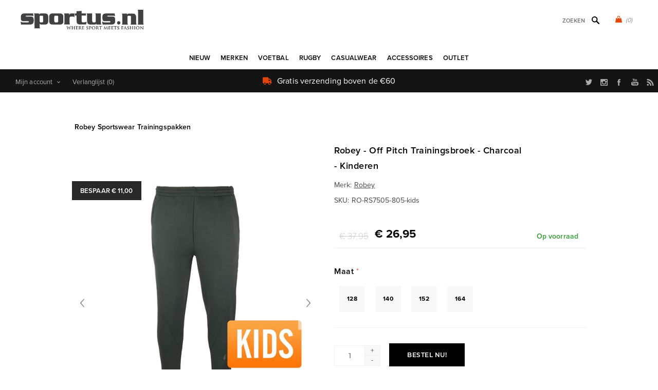

--- FILE ---
content_type: text/html; charset=utf-8
request_url: https://www.sportus.nl/robey-off-pitch-trainingsbroek-charcoal-kinderen
body_size: 29266
content:
<!DOCTYPE html>
<html lang="nl"  class="html-product-details-page">
<head>
    <title>Robey - Off Pitch Trainingsbroek - Charcoal - Kinderen | Sportus.nl</title>
    <meta http-equiv="Content-type" content="text/html;charset=UTF-8" />
    <meta name="description" content="" />
    <meta name="keywords" content="Sportus, COPA Football, Cruyff Classics, FCLOCO, Fred Perry, Robey, Meyba, NR Nicola Raccuglia, Cruyff, Sergio Tacchini, FC Kluif, Pouchain, TOFFS, Pony Football, retro fashion, sport fashion, voetbal fashion" />
    <meta name="generator" content="nopCommerce" />
    <meta name="viewport" content="width=device-width, initial-scale=1" />
    <link rel="stylesheet" href="https://use.typekit.net/kgn1lds.css" media="print" onload="this.media='all'">
    <link rel="stylesheet" href="https://cdnjs.cloudflare.com/ajax/libs/tiny-slider/2.9.4/tiny-slider.css" media="print" onload="this.media='all'">
    <link rel="stylesheet" href="https://cdnjs.cloudflare.com/ajax/libs/font-awesome/6.0.0-beta3/css/all.min.css" integrity="sha512-Fo3rlrZj/k7ujTnHg4CGR2D7kSs0v4LLanw2qksYuRlEzO+tcaEPQogQ0KaoGN26/zrn20ImR1DfuLWnOo7aBA==" crossorigin="anonymous" referrerpolicy="no-referrer" media="print" onload="this.media='all'">
    <meta property="og:type" content="product" />
<meta property="og:title" content="Robey - Off Pitch Trainingsbroek - Charcoal - Kinderen" />
<meta property="og:description" content="" />
<meta property="og:image" content="https://www.sportus.nl/images/thumbs/0021395_robey-off-pitch-pants-charcoal-kids_600.jpeg" />
<meta property="og:image:url" content="https://www.sportus.nl/images/thumbs/0021395_robey-off-pitch-pants-charcoal-kids_600.jpeg" />
<meta property="og:url" content="https://www.sportus.nl/robey-off-pitch-trainingsbroek-charcoal-kinderen" />
<meta property="og:site_name" content="Sportus.nl" />
<meta property="twitter:card" content="summary" />
<meta property="twitter:site" content="Sportus.nl" />
<meta property="twitter:title" content="Robey - Off Pitch Trainingsbroek - Charcoal - Kinderen" />
<meta property="twitter:description" content="" />
<meta property="twitter:image" content="https://www.sportus.nl/images/thumbs/0021395_robey-off-pitch-pants-charcoal-kids_600.jpeg" />
<meta property="twitter:url" content="https://www.sportus.nl/robey-off-pitch-trainingsbroek-charcoal-kinderen" />

    

    

<style>


    .product-details-page .product-specs-box {
        display: none;
    }
    .product-details-page .ui-tabs .product-specs-box {
        display: block;
    }
    .product-details-page .ui-tabs .product-specs-box .title {
        display: none;
    }
    

    .product-details-page .product-no-reviews,
    .product-details-page .product-review-links {
        display: none;
    }
    </style><script type="application/ld+json">
{
    "@context": "http://schema.org/",
    "@type": "Product",
    "aggregateRating": {
        "@type": "AggregateRating",
        "worstRating": "1",
        "bestRating": "5",
        "ratingValue": "5.0",
        "reviewCount": "1",
        "ratingCount": "1"
    },
    "name": "Robey - Off Pitch Trainingsbroek - Charcoal - Kinderen",
    "image": "https://www.sportus.nl/images/thumbs/0021395_robey-off-pitch-pants-charcoal-kids.jpeg",
    "description": "Sportieve Robey trainingsbroek van het model Off Pitch voor kinderen. Deze Off Pitch lange broek voor kids is een trainingsbroek welke perfect na het sporten gedragen kan worden. De Off Pitch pant is gemaakt van lichtgewicht materiaal met ergonomische naden en heeft een elastische taille met trekkoord, handige steekzakken en een zakje aan de achterzijde met ritssluiting. Aan de onderkant van de pijp is de broek afgewerkt met het Robey logo. Past goed bij de Robey Off Pitch trainingsjack.",
    "sku": "7857",
    "productID": "7857",
    "brand": {
        "@type": "Brand",
        "name": "Robey"
    },
    "mpn": "RS7505-805",
    "gtin13": ["8718589612409","8718589612409","8718589612416","8718589612423","8718589612430"],
    "offers": {
        "@type": "Offer",
        "price": "26.95",
        "priceValidUntil": "2027-01-21",
        "url": "https://www.sportus.nl/robey-off-pitch-trainingsbroek-charcoal-kinderen",
        "priceCurrency": "EUR",
        "itemCondition": "https://schema.org/NewCondition", 
        "availability": "http://schema.org/InStock",
    "seller": {
           "@type": "Organization",
           "name": "Sportus",
           "url": "https://www.sportus.nl/",
    "logo": "https://www.Sportus.nl/Themes/Uptown/Content/images/logo.png"
       }    },
    "review": [
         {
            "@type": "Review",
               "author": {
                 "@type": "Person",
                 "name": "Unknown Author"
                  },
            "datePublished": "2020-01-01",
            "reviewRating": {
               "@type": "Rating",
               "ratingValue": "5"
             }
         }
    ]
}
</script>
<script type="application/ld+json">
{
    "@context": "http://schema.org/",
    "@type": "BreadcrumbList",
    "itemListElement": [
     {
     "@type": "ListItem",
     "position":"1",
     "item": {
         "@id":"https://www.sportus.nl/robey-sportswear-trainingspakken",
         "name":"Robey Sportswear Trainingspakken"
       }
     }
    ]
}
</script>
<!-- Global site tag (gtag.js) - Google Analytics -->
                <script async src='https://www.googletagmanager.com/gtag/js?id=UA-3466898-1'></script>
                <script>
                  window.dataLayer = window.dataLayer || [];
                  function gtag(){dataLayer.push(arguments);}
                  gtag('js', new Date());

                  gtag('config', 'UA-3466898-1');
                  
                </script>

    



    <link href="/Themes/Uptown/Content/css/styles.css" rel="stylesheet" type="text/css" />
<link href="/Themes/Uptown/Content/css/tables.css" rel="stylesheet" type="text/css" />
<link href="/Themes/Uptown/Content/css/mobile.css" rel="stylesheet" type="text/css" />
<link href="/Themes/Uptown/Content/css/480.css" rel="stylesheet" type="text/css" />
<link href="/Themes/Uptown/Content/css/768.css" rel="stylesheet" type="text/css" />
<link href="/Themes/Uptown/Content/css/1024.css" rel="stylesheet" type="text/css" />
<link href="/Themes/Uptown/Content/css/1280.css" rel="stylesheet" type="text/css" />
<link href="/Plugins/SevenSpikes.Core/Styles/perfect-scrollbar.min.css" rel="stylesheet" type="text/css" />
<link href="/Plugins/SevenSpikes.Nop.Plugins.CloudZoom/Themes/Uptown/Content/cloud-zoom/CloudZoom.css" rel="stylesheet" type="text/css" />
<link href="/Plugins/SevenSpikes.Nop.Plugins.CloudZoom/Styles/Carousel/slick-slider-1.6.0.css" rel="stylesheet" type="text/css" />
<link href="/Plugins/SevenSpikes.Nop.Plugins.CloudZoom/Themes/Uptown/Content/carousel/carousel.css" rel="stylesheet" type="text/css" />
<link href="/lib_npm/magnific-popup/magnific-popup.css" rel="stylesheet" type="text/css" />
<link href="/Plugins/SevenSpikes.Nop.Plugins.NopQuickTabs/Themes/Uptown/Content/QuickTabs.css" rel="stylesheet" type="text/css" />
<link href="/Plugins/SevenSpikes.Nop.Plugins.JCarousel/Styles/slick.css" rel="stylesheet" type="text/css" />
<link href="/Plugins/SevenSpikes.Nop.Plugins.JCarousel/Themes/Uptown/Content/JCarousel.css" rel="stylesheet" type="text/css" />
<link href="/Plugins/SevenSpikes.Nop.Plugins.InstantSearch/Themes/Uptown/Content/InstantSearch.css" rel="stylesheet" type="text/css" />
<link href="/Plugins/SevenSpikes.Nop.Plugins.MegaMenu/Themes/Uptown/Content/MegaMenu.css" rel="stylesheet" type="text/css" />
<link href="/Plugins/SevenSpikes.Nop.Plugins.AjaxCart/Themes/Uptown/Content/ajaxCart.css" rel="stylesheet" type="text/css" />
<link href="/Plugins/SevenSpikes.Nop.Plugins.ProductRibbons/Styles/Ribbons.common.css" rel="stylesheet" type="text/css" />
<link href="/Plugins/SevenSpikes.Nop.Plugins.ProductRibbons/Themes/Uptown/Content/Ribbons.css" rel="stylesheet" type="text/css" />
<link href="/Themes/Uptown/Content/css/theme.custom-2.css?v=65" rel="stylesheet" type="text/css" />

    
    <link rel="canonical" href="https://www.sportus.nl/robey-off-pitch-trainingsbroek-charcoal-kinderen" />

    
    
    <link rel="shortcut icon" href="/icons/icons_2/favicon.ico">
    
    <!--Powered by nopCommerce - https://www.nopCommerce.com-->
    <!-- Meta Pixel Code -->
    <script>
    !function(f,b,e,v,n,t,s)
    {if(f.fbq)return;n=f.fbq=function(){n.callMethod?
    n.callMethod.apply(n,arguments):n.queue.push(arguments)};
    if(!f._fbq)f._fbq=n;n.push=n;n.loaded=!0;n.version='2.0';
    n.queue=[];t=b.createElement(e);t.async=!0;
    t.src=v;s=b.getElementsByTagName(e)[0];
    s.parentNode.insertBefore(t,s)}(window, document,'script',
    'https://connect.facebook.net/en_US/fbevents.js');
    fbq('init', '1547580535646207');
    fbq('track', 'PageView');
    </script>
    <noscript><img height="1" width="1" style="display:none"
    src="https://www.facebook.com/tr?id=1547580535646207&ev=PageView&noscript=1"
    /></noscript>
    <!-- End Meta Pixel Code -->
</head>
<body class="product-details-page-body notAndroid23 with-picture-thumbs ">
    <div class=" loader-overlay">
        <div class="loader"></div>
    </div>
    



<div class="ajax-loading-block-window" style="display: none">
</div>
<div id="dialog-notifications-success" title="Melding" style="display:none;">
</div>
<div id="dialog-notifications-error" title="Fout" style="display:none;">
</div>
<div id="dialog-notifications-warning" title="Waarschuwing" style="display:none;">
</div>
<div id="bar-notification" class="bar-notification-container" data-close="Sluiten">
</div>



<!--[if lt IE 9]>
    <div style="clear:both;height:59px;text-align:center;position:relative;">
        <a href="http://www.microsoft.com/windows/internet-explorer/default.aspx" target="_blank">
            <img src="/Themes/Uptown/Content/img/ie_warning.jpg" height="42" width="820" alt="You are using an outdated browser. For a faster, safer browsing experience, upgrade for free today." />
        </a>
    </div>
<![endif]-->




<div class="master-wrapper-page items-per-row-three two-columns">
    

    <div class="overlayOffCanvas"></div>

    

<div class="header header-1">
    

    <div class="header-lower">
        <div class="header-centering">
            <div class="header-logo">
                


<a href="/" class="logo">


<img alt="Sportus.nl" title="Sportus.nl" src="https://www.Sportus.nl/images/thumbs/0017668.png" /></a>
            </div>

            <div class="header-cart-search-wrapper">

                


<div class="cart-wrapper" id="flyout-cart" data-removeItemFromCartUrl="/UptownTheme/RemoveItemFromCart" data-flyoutCartUrl="/UptownTheme/FlyoutShoppingCart">
    <div id="topcartlink">
        <a href="/cart" class="ico-cart">
            <span class="cart-qty">(0)</span>
        </a>
        <a href="/cart" title="&#x20AC; 0,00" class=" ico-cart-total">
        </a>
    </div>
    <div class="flyout-cart">
        <div class="mini-shopping-cart">
            <div class="count">
                    <div class="no-items-message">
                        U heeft geen artikelen in uw winkelwagen
                    </div>
            </div>
        </div>
    </div>
</div>  

                <div class="search-box store-search-box">
                    <form method="get" id="small-search-box-form" action="/search">
        <input type="text" class="search-box-text" id="small-searchterms" autocomplete="off" name="q" placeholder="Zoeken" aria-label="Zoek in winkel" />



<input type="hidden" class="instantSearchResourceElement"
       data-highlightFirstFoundElement="true"
       data-minKeywordLength="3"
       data-defaultProductSortOption="0"
       data-instantSearchUrl="/instantSearchFor"
       data-searchPageUrl="/search"
       data-searchInProductDescriptions="false"
       data-numberOfVisibleProducts="5"
       data-noResultsResourceText=" No data found."/>

        <button type="submit" class="button-1 search-box-button">Zoek</button>
            
</form>
                </div>
            </div>

                <div class="header-menu-wrapper">
                    <div class="header-menu">
                        <div class="close-menu">
                            <span>Close</span>
                        </div>



    <ul class="mega-menu"
        data-isRtlEnabled="false"
        data-enableClickForDropDown="false">


<li class=" ">

    <a href="/newproducts" class="" title="Nieuw" ><span> Nieuw</span></a>

</li>



<li class=" has-sublist">

    <a href="https://www.sportus.nl" class="with-subcategories" title="Merken" ><span> Merken</span></a>

        <div class="plus-button"></div>
        <div class="sublist-wrap">
            <ul class="sublist">
                <li class="back-button">
                    <span>back</span>
                </li>


<li class=" ">

    <a href="/copa-football-casualwear-t-shirts-sweaters" class="" title="COPA" ><span> COPA</span></a>

</li>



<li class=" ">

    <a href="/copa-classic" class="" title="COPA Football" ><span> COPA Football</span></a>

</li>



<li class=" ">

    <a href="/cruyff-classics" class="" title="Cruyff" ><span> Cruyff</span></a>

</li>



<li class=" ">

    <a href="/fred-perry" class="" title="Fred Perry" ><span> Fred Perry</span></a>

</li>



<li class=" ">

    <a href="/meyba" class="" title="Meyba" ><span> Meyba</span></a>

</li>



<li class=" ">

    <a href="/nr-nicola-raccuglia-retro-voetbalshirts" class="" title="NR Nicola Raccuglia" ><span> NR Nicola Raccuglia</span></a>

</li>



<li class=" ">

    <a href="/off-the-pitch" class="" title="Off The Pitch" ><span> Off The Pitch</span></a>

</li>



<li class=" ">

    <a href="/toffs" class="" title="TOFFS Retro" ><span> TOFFS Retro</span></a>

</li>



<li class=" ">

    <a href="/abm-diffusion" class="" title="ABM Diffusion" ><span> ABM Diffusion</span></a>

</li>



<li class=" ">

    <a href="/robey-sportswear" class="" title="Robey" ><span> Robey</span></a>

</li>



<li class=" ">

    <a href="/fcloco-boxershorts" class="" title="FCLOCO" ><span> FCLOCO</span></a>

</li>



<li class=" ">

    <a href="/rugby-vintage" class="" title="Rugby Vintage" ><span> Rugby Vintage</span></a>

</li>



<li class=" ">

    <a href="/pouchain-sportswear" class="" title="Pouchain Sportswear" ><span> Pouchain Sportswear</span></a>

</li>



<li class=" ">

    <a href="/magliamo" class="" title="Magliamo" ><span> Magliamo</span></a>

</li>



<li class=" ">

    <a href="/fc-kluif" class="" title="FC Kluif" ><span> FC Kluif</span></a>

</li>



<li class=" ">

    <a href="/p-goldsmith-sons" class="" title="P. Goldsmith &amp; Sons" ><span> P. Goldsmith &amp; Sons</span></a>

</li>

            </ul>
        </div>
</li>



<li class="has-sublist">

        <a class="with-subcategories" href="/voetbalkleding"><span>Voetbal</span></a>

        <div class="plus-button"></div>
        <div class="sublist-wrap">
            <ul class="sublist">
                <li class="back-button">
                    <span>back</span>
                </li>
                
        <li class="has-sublist">
            <a href="/voetbalkleding-landenteams" title="Landenteams" class="with-subcategories"><span>Landenteams</span></a>
            <div class="plus-button"></div>
            <div class="sublist-wrap">
                <ul class="sublist">
                    <li class="back-button">
                        <span>back</span>
                    </li>
                    
        <li class="has-sublist">
            <a href="/europa-voetbalkleding" title="Europa" class="with-subcategories"><span>Europa</span></a>
            <div class="plus-button"></div>
            <div class="sublist-wrap">
                <ul class="sublist">
                    <li class="back-button">
                        <span>back</span>
                    </li>
                    
        <li>
            <a class="lastLevelCategory" href="/belgie-retro-voetbalkleding" title="Belgi&#xEB;"><span>Belgi&#xEB;</span></a>
        </li>
        <li>
            <a class="lastLevelCategory" href="/nederland-retro-kleding" title="Nederlands Elftal"><span>Nederlands Elftal</span></a>
        </li>
        <li>
            <a class="lastLevelCategory" href="/duitsland-retro-voetbalkleding" title="Duitsland"><span>Duitsland</span></a>
        </li>
        <li>
            <a class="lastLevelCategory" href="/retro-kleding-italie" title="Itali&#xEB;"><span>Itali&#xEB;</span></a>
        </li>
        <li>
            <a class="lastLevelCategory" href="/frankrijk-retro-kleding" title="Frankrijk"><span>Frankrijk</span></a>
        </li>
        <li>
            <a class="lastLevelCategory" href="/ddr" title="DDR"><span>DDR</span></a>
        </li>
        <li>
            <a class="lastLevelCategory" href="/kroatie-retro-shirt" title="Kroati&#xEB;"><span>Kroati&#xEB;</span></a>
        </li>
        <li>
            <a class="lastLevelCategory" href="/portugal-retro-kleding" title="Portugal"><span>Portugal</span></a>
        </li>
        <li>
            <a class="lastLevelCategory" href="/spanje" title="Spanje"><span>Spanje</span></a>
        </li>
        <li>
            <a class="lastLevelCategory" href="/denemarken" title="Denemarken"><span>Denemarken</span></a>
        </li>
        <li>
            <a class="lastLevelCategory" href="/engeland" title="Engeland"><span>Engeland</span></a>
        </li>
        <li>
            <a class="lastLevelCategory" href="/finland" title="Finland"><span>Finland</span></a>
        </li>


                        <li>
                            <a class="view-all" href="/europa-voetbalkleding" title="Bekijk alles">
                                <span>Bekijk alles</span>
                            </a>
                        </li>
                </ul>
            </div>
        </li>
        <li class="has-sublist">
            <a href="/voetbalkleding-afrika" title="Afrika" class="with-subcategories"><span>Afrika</span></a>
            <div class="plus-button"></div>
            <div class="sublist-wrap">
                <ul class="sublist">
                    <li class="back-button">
                        <span>back</span>
                    </li>
                    
        <li>
            <a class="lastLevelCategory" href="/algerije-retro-voetbalshirt" title="Algerije"><span>Algerije</span></a>
        </li>
        <li>
            <a class="lastLevelCategory" href="/zuid-afrika" title="Zuid Afrika"><span>Zuid Afrika</span></a>
        </li>
        <li>
            <a class="lastLevelCategory" href="/kameroen" title="Kameroen"><span>Kameroen</span></a>
        </li>
        <li>
            <a class="lastLevelCategory" href="/egypte-voetbalshirts" title="Egypte"><span>Egypte</span></a>
        </li>
        <li>
            <a class="lastLevelCategory" href="/nigeria" title="Nigeria"><span>Nigeria</span></a>
        </li>
        <li>
            <a class="lastLevelCategory" href="/ghana" title="Ghana"><span>Ghana</span></a>
        </li>
        <li>
            <a class="lastLevelCategory" href="/ivoorkust-retro-shirts" title="Ivoorkust"><span>Ivoorkust</span></a>
        </li>
        <li>
            <a class="lastLevelCategory" href="/kaapverdie" title="Kaapverdi&#xEB;"><span>Kaapverdi&#xEB;</span></a>
        </li>
        <li>
            <a class="lastLevelCategory" href="/marokko" title="Marokko"><span>Marokko</span></a>
        </li>
        <li>
            <a class="lastLevelCategory" href="/senegal" title="Senegal"><span>Senegal</span></a>
        </li>
        <li>
            <a class="lastLevelCategory" href="/tunesie-voetbalshirts" title="Tunesi&#xEB;"><span>Tunesi&#xEB;</span></a>
        </li>
        <li>
            <a class="lastLevelCategory" href="/zaire-retro-kleding" title="Za&#xEF;re"><span>Za&#xEF;re</span></a>
        </li>


                </ul>
            </div>
        </li>
        <li class="has-sublist">
            <a href="/voetbalkleding-azie-oceanie" title="Azi&#xEB; &amp; Oceani&#xEB;" class="with-subcategories"><span>Azi&#xEB; &amp; Oceani&#xEB;</span></a>
            <div class="plus-button"></div>
            <div class="sublist-wrap">
                <ul class="sublist">
                    <li class="back-button">
                        <span>back</span>
                    </li>
                    
        <li>
            <a class="lastLevelCategory" href="/australie-voetbalshirts" title="Australi&#xEB;"><span>Australi&#xEB;</span></a>
        </li>
        <li>
            <a class="lastLevelCategory" href="/china" title="China"><span>China</span></a>
        </li>
        <li>
            <a class="lastLevelCategory" href="/zuid-korea" title="Zuid-Korea"><span>Zuid-Korea</span></a>
        </li>
        <li>
            <a class="lastLevelCategory" href="/iran" title="Iran"><span>Iran</span></a>
        </li>
        <li>
            <a class="lastLevelCategory" href="/japan-retro-voetbal" title="Japan"><span>Japan</span></a>
        </li>
        <li>
            <a class="lastLevelCategory" href="/nieuw-zeeland-retro-shirts" title="Nieuw Zeeland"><span>Nieuw Zeeland</span></a>
        </li>
        <li>
            <a class="lastLevelCategory" href="/noord-korea" title="Noord Korea"><span>Noord Korea</span></a>
        </li>
        <li>
            <a class="lastLevelCategory" href="/saudi-arabie" title="Saudi Arabie"><span>Saudi Arabie</span></a>
        </li>
        <li>
            <a class="lastLevelCategory" href="/tibet" title="Tibet"><span>Tibet</span></a>
        </li>


                </ul>
            </div>
        </li>
        <li class="has-sublist">
            <a href="/voetbalkleding-zuid-amerika" title="Zuid-Amerika" class="with-subcategories"><span>Zuid-Amerika</span></a>
            <div class="plus-button"></div>
            <div class="sublist-wrap">
                <ul class="sublist">
                    <li class="back-button">
                        <span>back</span>
                    </li>
                    
        <li>
            <a class="lastLevelCategory" href="/argentinie-retro-shirts" title="Argentini&#xEB;"><span>Argentini&#xEB;</span></a>
        </li>
        <li>
            <a class="lastLevelCategory" href="/brazilie-retro-shirts" title="Brazilie"><span>Brazilie</span></a>
        </li>
        <li>
            <a class="lastLevelCategory" href="/uruguay-retro-shirts" title="Uruguay"><span>Uruguay</span></a>
        </li>
        <li>
            <a class="lastLevelCategory" href="/chili-retro-shirts" title="Chili"><span>Chili</span></a>
        </li>
        <li>
            <a class="lastLevelCategory" href="/colombia" title="Colombia"><span>Colombia</span></a>
        </li>
        <li>
            <a class="lastLevelCategory" href="/ecuador" title="Ecuador"><span>Ecuador</span></a>
        </li>
        <li>
            <a class="lastLevelCategory" href="/peru" title="Peru"><span>Peru</span></a>
        </li>
        <li>
            <a class="lastLevelCategory" href="/suriname-retro-shirts" title="Suriname"><span>Suriname</span></a>
        </li>


                </ul>
            </div>
        </li>
        <li class="has-sublist">
            <a href="/noord-amerika-voetbalkleding" title="Noord Amerika" class="with-subcategories"><span>Noord Amerika</span></a>
            <div class="plus-button"></div>
            <div class="sublist-wrap">
                <ul class="sublist">
                    <li class="back-button">
                        <span>back</span>
                    </li>
                    
        <li>
            <a class="lastLevelCategory" href="/canada" title="Canada"><span>Canada</span></a>
        </li>
        <li>
            <a class="lastLevelCategory" href="/costa-rica" title="Costa Rica"><span>Costa Rica</span></a>
        </li>
        <li>
            <a class="lastLevelCategory" href="/cuba" title="Cuba"><span>Cuba</span></a>
        </li>
        <li>
            <a class="lastLevelCategory" href="/jamaica-retro-shirts" title="Jamaica"><span>Jamaica</span></a>
        </li>
        <li>
            <a class="lastLevelCategory" href="/mexico-retro-kleding" title="Mexico"><span>Mexico</span></a>
        </li>
        <li>
            <a class="lastLevelCategory" href="/usa-retro-shirts" title="USA"><span>USA</span></a>
        </li>


                </ul>
            </div>
        </li>


                </ul>
            </div>
        </li>
        <li class="has-sublist">
            <a href="/voetbalkleding-clubs" title="Clubteams" class="with-subcategories"><span>Clubteams</span></a>
            <div class="plus-button"></div>
            <div class="sublist-wrap">
                <ul class="sublist">
                    <li class="back-button">
                        <span>back</span>
                    </li>
                    
        <li>
            <a class="lastLevelCategory" href="/club-nacional-de-football" title="Club Nacional de Football"><span>Club Nacional de Football</span></a>
        </li>
        <li class="has-sublist">
            <a href="/argentijnse-voetbalclubs-kleding" title="Argentijnse Teams" class="with-subcategories"><span>Argentijnse Teams</span></a>
            <div class="plus-button"></div>
            <div class="sublist-wrap">
                <ul class="sublist">
                    <li class="back-button">
                        <span>back</span>
                    </li>
                    
        <li>
            <a class="lastLevelCategory" href="/boca-juniors" title="Boca Juniors"><span>Boca Juniors</span></a>
        </li>
        <li>
            <a class="lastLevelCategory" href="/estudiantes" title="Estudiantes"><span>Estudiantes</span></a>
        </li>
        <li>
            <a class="lastLevelCategory" href="/independiente" title="Independiente"><span>Independiente</span></a>
        </li>
        <li>
            <a class="lastLevelCategory" href="/river-plate" title="River Plate"><span>River Plate</span></a>
        </li>


                </ul>
            </div>
        </li>
        <li class="has-sublist">
            <a href="/belgische-voetbalclubs-kleding" title="Belgische Voetbalclubs" class="with-subcategories"><span>Belgische Voetbalclubs</span></a>
            <div class="plus-button"></div>
            <div class="sublist-wrap">
                <ul class="sublist">
                    <li class="back-button">
                        <span>back</span>
                    </li>
                    
        <li>
            <a class="lastLevelCategory" href="/racing-mechelen" title="Racing Mechelen"><span>Racing Mechelen</span></a>
        </li>
        <li>
            <a class="lastLevelCategory" href="/berchem-sport" title="Berchem Sport"><span>Berchem Sport</span></a>
        </li>
        <li>
            <a class="lastLevelCategory" href="/club-brugge" title="Club Brugge"><span>Club Brugge</span></a>
        </li>
        <li>
            <a class="lastLevelCategory" href="/kv-mechelen-2" title="KV Mechelen"><span>KV Mechelen</span></a>
        </li>


                </ul>
            </div>
        </li>
        <li class="has-sublist">
            <a href="/braziliaanse-voetbalclubs-kleding" title="Braziliaanse Teams" class="with-subcategories"><span>Braziliaanse Teams</span></a>
            <div class="plus-button"></div>
            <div class="sublist-wrap">
                <ul class="sublist">
                    <li class="back-button">
                        <span>back</span>
                    </li>
                    
        <li>
            <a class="lastLevelCategory" href="/botafogo" title="Botafogo FR"><span>Botafogo FR</span></a>
        </li>
        <li>
            <a class="lastLevelCategory" href="/corinthians-2" title="Corinthians"><span>Corinthians</span></a>
        </li>
        <li>
            <a class="lastLevelCategory" href="/fluminense" title="Fluminense"><span>Fluminense</span></a>
        </li>
        <li>
            <a class="lastLevelCategory" href="/flamengo" title="Flamengo"><span>Flamengo</span></a>
        </li>
        <li>
            <a class="lastLevelCategory" href="/gremio-retro-voetbalshirts" title="Gremio"><span>Gremio</span></a>
        </li>
        <li>
            <a class="lastLevelCategory" href="/internacional-retro-voetbashirt" title="Internacional"><span>Internacional</span></a>
        </li>
        <li>
            <a class="lastLevelCategory" href="/santos-fc" title="Santos F.C."><span>Santos F.C.</span></a>
        </li>
        <li>
            <a class="lastLevelCategory" href="/sao-paulo-retro-shirts" title="Sao Paulo"><span>Sao Paulo</span></a>
        </li>
        <li>
            <a class="lastLevelCategory" href="/vasco-da-gama-retro-shirts" title="Vasco da Gama"><span>Vasco da Gama</span></a>
        </li>


                </ul>
            </div>
        </li>
        <li class="has-sublist">
            <a href="/duitse-voetbalclubs-kleding" title="Duitse Voetbalclubs" class="with-subcategories"><span>Duitse Voetbalclubs</span></a>
            <div class="plus-button"></div>
            <div class="sublist-wrap">
                <ul class="sublist">
                    <li class="back-button">
                        <span>back</span>
                    </li>
                    
        <li>
            <a class="lastLevelCategory" href="/borussia-monchengladbach" title="Borussia M&#xF6;nchengladbach"><span>Borussia M&#xF6;nchengladbach</span></a>
        </li>
        <li>
            <a class="lastLevelCategory" href="/tsv-1860-munchen" title="TSV 1860 M&#xFC;nchen"><span>TSV 1860 M&#xFC;nchen</span></a>
        </li>
        <li>
            <a class="lastLevelCategory" href="/arminia-bielefeld" title="Arminia Bielefeld"><span>Arminia Bielefeld</span></a>
        </li>
        <li>
            <a class="lastLevelCategory" href="/borussia-dortmund" title="Borussia Dortmund"><span>Borussia Dortmund</span></a>
        </li>
        <li>
            <a class="lastLevelCategory" href="/fc-bayern-munchen" title="FC Bayern M&#xFC;nchen"><span>FC Bayern M&#xFC;nchen</span></a>
        </li>
        <li>
            <a class="lastLevelCategory" href="/eintracht-frankfurt" title="Eintracht Frankfurt"><span>Eintracht Frankfurt</span></a>
        </li>


                </ul>
            </div>
        </li>
        <li class="has-sublist">
            <a href="/voetbalkleding-engelse-voetbalclubs" title="Engelse Clubs" class="with-subcategories"><span>Engelse Clubs</span></a>
            <div class="plus-button"></div>
            <div class="sublist-wrap">
                <ul class="sublist">
                    <li class="back-button">
                        <span>back</span>
                    </li>
                    
        <li>
            <a class="lastLevelCategory" href="/arsenal" title="Arsenal"><span>Arsenal</span></a>
        </li>
        <li>
            <a class="lastLevelCategory" href="/brentford-fc-retro-shirts" title="Brentford FC"><span>Brentford FC</span></a>
        </li>
        <li>
            <a class="lastLevelCategory" href="/chelsea" title="Chelsea"><span>Chelsea</span></a>
        </li>
        <li>
            <a class="lastLevelCategory" href="/crystal-palace" title="Crystal Palace"><span>Crystal Palace</span></a>
        </li>
        <li>
            <a class="lastLevelCategory" href="/tottenham-hotspur" title="Tottenham Hotspur"><span>Tottenham Hotspur</span></a>
        </li>
        <li>
            <a class="lastLevelCategory" href="/everton" title="Everton"><span>Everton</span></a>
        </li>
        <li>
            <a class="lastLevelCategory" href="/wimbledon-fc" title="Wimbledon FC"><span>Wimbledon FC</span></a>
        </li>
        <li>
            <a class="lastLevelCategory" href="/nottingham-forest" title="Nottingham Forest"><span>Nottingham Forest</span></a>
        </li>
        <li>
            <a class="lastLevelCategory" href="/fulham" title="Fulham"><span>Fulham</span></a>
        </li>
        <li>
            <a class="lastLevelCategory" href="/ipswich-town" title="Ipswich Town"><span>Ipswich Town</span></a>
        </li>
        <li>
            <a class="lastLevelCategory" href="/liverpool" title="Liverpool"><span>Liverpool</span></a>
        </li>
        <li>
            <a class="lastLevelCategory" href="/manchester-united" title="Manchester United"><span>Manchester United</span></a>
        </li>


                        <li>
                            <a class="view-all" href="/voetbalkleding-engelse-voetbalclubs" title="Bekijk alles">
                                <span>Bekijk alles</span>
                            </a>
                        </li>
                </ul>
            </div>
        </li>
        <li class="has-sublist">
            <a href="/franse-voetbalclubs-kleding" title="Franse Voetbalclubs" class="with-subcategories"><span>Franse Voetbalclubs</span></a>
            <div class="plus-button"></div>
            <div class="sublist-wrap">
                <ul class="sublist">
                    <li class="back-button">
                        <span>back</span>
                    </li>
                    
        <li>
            <a class="lastLevelCategory" href="/stade-rennais" title="Stade Rennais"><span>Stade Rennais</span></a>
        </li>
        <li>
            <a class="lastLevelCategory" href="/as-saint-etienne" title="AS Saint-&#xC9;tienne"><span>AS Saint-&#xC9;tienne</span></a>
        </li>
        <li>
            <a class="lastLevelCategory" href="/fc-nantes" title="FC Nantes"><span>FC Nantes</span></a>
        </li>
        <li>
            <a class="lastLevelCategory" href="/fc-girondins-de-bordeaux" title="FC Girondins de Bordeaux"><span>FC Girondins de Bordeaux</span></a>
        </li>
        <li>
            <a class="lastLevelCategory" href="/lille-olympique-sporting-club" title="Lille OSC"><span>Lille OSC</span></a>
        </li>
        <li>
            <a class="lastLevelCategory" href="/olympique-marseille" title="Olympique Marseille"><span>Olympique Marseille</span></a>
        </li>
        <li>
            <a class="lastLevelCategory" href="/paris-saint-germain" title="Paris Saint Germain"><span>Paris Saint Germain</span></a>
        </li>
        <li>
            <a class="lastLevelCategory" href="/red-star-paris" title="Red Star FC"><span>Red Star FC</span></a>
        </li>
        <li>
            <a class="lastLevelCategory" href="/bastia-sc" title="SC Bastia"><span>SC Bastia</span></a>
        </li>
        <li>
            <a class="lastLevelCategory" href="/toulouse-fc" title="Toulouse FC"><span>Toulouse FC</span></a>
        </li>


                </ul>
            </div>
        </li>
        <li class="has-sublist">
            <a href="/kleding-italiaanse-voetbalclubs" title="Italiaanse Teams" class="with-subcategories"><span>Italiaanse Teams</span></a>
            <div class="plus-button"></div>
            <div class="sublist-wrap">
                <ul class="sublist">
                    <li class="back-button">
                        <span>back</span>
                    </li>
                    
        <li>
            <a class="lastLevelCategory" href="/atalanta" title="Atalanta"><span>Atalanta</span></a>
        </li>
        <li>
            <a class="lastLevelCategory" href="/as-roma" title="AS Roma"><span>AS Roma</span></a>
        </li>
        <li>
            <a class="lastLevelCategory" href="/bologna-fc-1909" title="Bologna FC 1909"><span>Bologna FC 1909</span></a>
        </li>
        <li>
            <a class="lastLevelCategory" href="/cagliari" title="Cagliari"><span>Cagliari</span></a>
        </li>
        <li>
            <a class="lastLevelCategory" href="/fiorentina" title="Fiorentina"><span>Fiorentina</span></a>
        </li>
        <li>
            <a class="lastLevelCategory" href="/genoa" title="Genoa"><span>Genoa</span></a>
        </li>
        <li>
            <a class="lastLevelCategory" href="/ac-milan" title="AC Milan"><span>AC Milan</span></a>
        </li>
        <li>
            <a class="lastLevelCategory" href="/inter-milan-voetbalkleding" title="Inter Milan"><span>Inter Milan</span></a>
        </li>
        <li>
            <a class="lastLevelCategory" href="/juventus" title="Juventus "><span>Juventus </span></a>
        </li>
        <li>
            <a class="lastLevelCategory" href="/lazio-roma" title="Lazio Roma"><span>Lazio Roma</span></a>
        </li>
        <li>
            <a class="lastLevelCategory" href="/napoli" title="Napoli"><span>Napoli</span></a>
        </li>
        <li>
            <a class="lastLevelCategory" href="/palermo" title="Palermo"><span>Palermo</span></a>
        </li>


                        <li>
                            <a class="view-all" href="/kleding-italiaanse-voetbalclubs" title="Bekijk alles">
                                <span>Bekijk alles</span>
                            </a>
                        </li>
                </ul>
            </div>
        </li>
        <li class="has-sublist">
            <a href="/voetbalkleding-nederlandse-clubs" title="Nederlandse Clubs" class="with-subcategories"><span>Nederlandse Clubs</span></a>
            <div class="plus-button"></div>
            <div class="sublist-wrap">
                <ul class="sublist">
                    <li class="back-button">
                        <span>back</span>
                    </li>
                    
        <li>
            <a class="lastLevelCategory" href="/feyenoord" title="Feyenoord"><span>Feyenoord</span></a>
        </li>
        <li>
            <a class="lastLevelCategory" href="/fc-groningen" title="FC Groningen"><span>FC Groningen</span></a>
        </li>
        <li>
            <a class="lastLevelCategory" href="/sc-heerenveen" title="SC Heerenveen"><span>SC Heerenveen</span></a>
        </li>


                </ul>
            </div>
        </li>
        <li class="has-sublist">
            <a href="/spaanse-voetbalclubs-kleding" title="Spaanse Voetbalclubs" class="with-subcategories"><span>Spaanse Voetbalclubs</span></a>
            <div class="plus-button"></div>
            <div class="sublist-wrap">
                <ul class="sublist">
                    <li class="back-button">
                        <span>back</span>
                    </li>
                    
        <li>
            <a class="lastLevelCategory" href="/officiele-fc-barcelona-retro-collectie" title="FC Barcelona"><span>FC Barcelona</span></a>
        </li>
        <li>
            <a class="lastLevelCategory" href="/atletico-madrid" title="Atletico Madrid"><span>Atletico Madrid</span></a>
        </li>
        <li>
            <a class="lastLevelCategory" href="/real-madrid" title="Real Madrid"><span>Real Madrid</span></a>
        </li>
        <li>
            <a class="lastLevelCategory" href="/real-betis-sevilla" title="Real Betis Sevilla"><span>Real Betis Sevilla</span></a>
        </li>
        <li>
            <a class="lastLevelCategory" href="/sevilla-fc" title="Sevilla FC"><span>Sevilla FC</span></a>
        </li>
        <li>
            <a class="lastLevelCategory" href="/valencia" title="Valencia"><span>Valencia</span></a>
        </li>


                </ul>
            </div>
        </li>
        <li class="has-sublist">
            <a href="/portugal-4" title="Portugese clubs" class="with-subcategories"><span>Portugese clubs</span></a>
            <div class="plus-button"></div>
            <div class="sublist-wrap">
                <ul class="sublist">
                    <li class="back-button">
                        <span>back</span>
                    </li>
                    
        <li>
            <a class="lastLevelCategory" href="/benfica" title="Benfica"><span>Benfica</span></a>
        </li>
        <li>
            <a class="lastLevelCategory" href="/fc-porto" title="FC Porto"><span>FC Porto</span></a>
        </li>
        <li>
            <a class="lastLevelCategory" href="/sporting-clube-de-portugal" title="Sporting Clube de Portugal"><span>Sporting Clube de Portugal</span></a>
        </li>


                </ul>
            </div>
        </li>
        <li class="has-sublist">
            <a href="/schotse-voetbalclubs-kleding" title="Schotse Voetbalclubs" class="with-subcategories"><span>Schotse Voetbalclubs</span></a>
            <div class="plus-button"></div>
            <div class="sublist-wrap">
                <ul class="sublist">
                    <li class="back-button">
                        <span>back</span>
                    </li>
                    
        <li>
            <a class="lastLevelCategory" href="/aberdeen-fc" title="Aberdeen FC"><span>Aberdeen FC</span></a>
        </li>
        <li>
            <a class="lastLevelCategory" href="/celtic" title="Celtic"><span>Celtic</span></a>
        </li>
        <li>
            <a class="lastLevelCategory" href="/dunfermline-athletic" title="Dunfermline Athletic FC"><span>Dunfermline Athletic FC</span></a>
        </li>
        <li>
            <a class="lastLevelCategory" href="/dundee-fc" title="Dundee F.C."><span>Dundee F.C.</span></a>
        </li>
        <li>
            <a class="lastLevelCategory" href="/hibernian" title="Hibernian"><span>Hibernian</span></a>
        </li>
        <li>
            <a class="lastLevelCategory" href="/rangers" title="Rangers"><span>Rangers</span></a>
        </li>
        <li>
            <a class="lastLevelCategory" href="/st-mirren" title="St. Mirren"><span>St. Mirren</span></a>
        </li>
        <li>
            <a class="lastLevelCategory" href="/st-johnstone" title="St. Johnstone"><span>St. Johnstone</span></a>
        </li>


                </ul>
            </div>
        </li>


                        <li>
                            <a class="view-all" href="/voetbalkleding-clubs" title="Bekijk alles">
                                <span>Bekijk alles</span>
                            </a>
                        </li>
                </ul>
            </div>
        </li>
        <li class="has-sublist">
            <a href="/retro-voetbal-legendes" title="Voetbal Legendes" class="with-subcategories"><span>Voetbal Legendes</span></a>
            <div class="plus-button"></div>
            <div class="sublist-wrap">
                <ul class="sublist">
                    <li class="back-button">
                        <span>back</span>
                    </li>
                    
        <li>
            <a class="lastLevelCategory" href="/diego-maradona" title="Diego Maradona"><span>Diego Maradona</span></a>
        </li>
        <li>
            <a class="lastLevelCategory" href="/eric-cantona" title="Eric Cantona"><span>Eric Cantona</span></a>
        </li>
        <li>
            <a class="lastLevelCategory" href="/carlos-valderrama" title="Carlos Valderrama"><span>Carlos Valderrama</span></a>
        </li>
        <li>
            <a class="lastLevelCategory" href="/zinedine-zidane" title="Zinedine Zidane"><span>Zinedine Zidane</span></a>
        </li>
        <li>
            <a class="lastLevelCategory" href="/francesco-totti" title="Francesco Totti"><span>Francesco Totti</span></a>
        </li>
        <li>
            <a class="lastLevelCategory" href="/pele" title="Pel&#xE9;"><span>Pel&#xE9;</span></a>
        </li>
        <li>
            <a class="lastLevelCategory" href="/george-best" title="George Best"><span>George Best</span></a>
        </li>
        <li>
            <a class="lastLevelCategory" href="/socrates" title="Socrates"><span>Socrates</span></a>
        </li>
        <li>
            <a class="lastLevelCategory" href="/paul-gascoigne" title="Paul Gascoigne"><span>Paul Gascoigne</span></a>
        </li>
        <li>
            <a class="lastLevelCategory" href="/paolo-maldini" title="Paolo Maldini"><span>Paolo Maldini</span></a>
        </li>
        <li>
            <a class="lastLevelCategory" href="/michel-platini" title="Michel Platini"><span>Michel Platini</span></a>
        </li>
        <li>
            <a class="lastLevelCategory" href="/paolo-rossi" title="Paolo Rossi"><span>Paolo Rossi</span></a>
        </li>


                        <li>
                            <a class="view-all" href="/retro-voetbal-legendes" title="Bekijk alles">
                                <span>Bekijk alles</span>
                            </a>
                        </li>
                </ul>
            </div>
        </li>
        <li>
            <a class="lastLevelCategory" href="/retro-voetbalshirts" title="Retro Voetbalshirts"><span>Retro Voetbalshirts</span></a>
        </li>
        <li>
            <a class="lastLevelCategory" href="/retro-voetbal-trainingsjacks" title="Retro Trainingsjacks"><span>Retro Trainingsjacks</span></a>
        </li>
        <li>
            <a class="lastLevelCategory" href="/voetbalshirts" title="Voetbalshirts"><span>Voetbalshirts</span></a>
        </li>
        <li>
            <a class="lastLevelCategory" href="/voetbal-t-shirts" title="Voetbal T-Shirts"><span>Voetbal T-Shirts</span></a>
        </li>
        <li>
            <a class="lastLevelCategory" href="/voetbal-sweaters-hoodies" title="Sweaters &amp; Hoodies"><span>Sweaters &amp; Hoodies</span></a>
        </li>
        <li>
            <a class="lastLevelCategory" href="/retro-voetbal" title="Retro Voetballen"><span>Retro Voetballen</span></a>
        </li>

            </ul>
        </div>

</li>

<li class="has-sublist">

        <a class="with-subcategories" href="/rugby-kleding"><span>Rugby</span></a>

        <div class="plus-button"></div>
        <div class="sublist-wrap">
            <ul class="sublist">
                <li class="back-button">
                    <span>back</span>
                </li>
                
        <li class="has-sublist">
            <a href="/rugby-landenteams" title="Landenteams" class="with-subcategories"><span>Landenteams</span></a>
            <div class="plus-button"></div>
            <div class="sublist-wrap">
                <ul class="sublist">
                    <li class="back-button">
                        <span>back</span>
                    </li>
                    
        <li>
            <a class="lastLevelCategory" href="/tonga-rugby" title="Tonga"><span>Tonga</span></a>
        </li>
        <li>
            <a class="lastLevelCategory" href="/argentinie-rugby" title="Argentini&#xEB;"><span>Argentini&#xEB;</span></a>
        </li>
        <li>
            <a class="lastLevelCategory" href="/australie-rugby-2" title="Australi&#xEB;"><span>Australi&#xEB;</span></a>
        </li>
        <li>
            <a class="lastLevelCategory" href="/canada-rugby" title="Canada"><span>Canada</span></a>
        </li>
        <li>
            <a class="lastLevelCategory" href="/engeland-rugby" title="Engeland"><span>Engeland</span></a>
        </li>
        <li>
            <a class="lastLevelCategory" href="/frankrijk-rugby" title="Frankrijk"><span>Frankrijk</span></a>
        </li>
        <li>
            <a class="lastLevelCategory" href="/fiji-3" title="Fiji"><span>Fiji</span></a>
        </li>
        <li>
            <a class="lastLevelCategory" href="/ierland-rugby" title="Ierland"><span>Ierland</span></a>
        </li>
        <li>
            <a class="lastLevelCategory" href="/italie-rugby" title="Itali&#xEB;"><span>Itali&#xEB;</span></a>
        </li>
        <li>
            <a class="lastLevelCategory" href="/japan-rugby" title="Japan"><span>Japan</span></a>
        </li>
        <li>
            <a class="lastLevelCategory" href="/nederland-rugby" title="Nederland"><span>Nederland</span></a>
        </li>
        <li>
            <a class="lastLevelCategory" href="/nieuw-zeeland-rugby" title="Nieuw-Zeeland"><span>Nieuw-Zeeland</span></a>
        </li>


                        <li>
                            <a class="view-all" href="/rugby-landenteams" title="Bekijk alles">
                                <span>Bekijk alles</span>
                            </a>
                        </li>
                </ul>
            </div>
        </li>
        <li>
            <a class="lastLevelCategory" href="/rugby-retro-shirts" title="Retro Rugby Shirts"><span>Retro Rugby Shirts</span></a>
        </li>
        <li>
            <a class="lastLevelCategory" href="/rugby-polo-shirts" title="Rugby Polo Shirts"><span>Rugby Polo Shirts</span></a>
        </li>
        <li>
            <a class="lastLevelCategory" href="/rugby-hoodies-sweaters" title="Hoodies &amp; Sweaters"><span>Hoodies &amp; Sweaters</span></a>
        </li>
        <li>
            <a class="lastLevelCategory" href="/vintage-rugby-ballen" title="Retro Rugby Ballen"><span>Retro Rugby Ballen</span></a>
        </li>
        <li>
            <a class="lastLevelCategory" href="/six-nations-rugby" title="Six Nations Rugby"><span>Six Nations Rugby</span></a>
        </li>

            </ul>
        </div>

</li>

<li class="has-sublist">

        <a class="with-subcategories" href="/heren-kleding-sport-mode"><span>Casualwear</span></a>

        <div class="plus-button"></div>
        <div class="sublist-wrap">
            <ul class="sublist">
                <li class="back-button">
                    <span>back</span>
                </li>
                
        <li>
            <a class="lastLevelCategory" href="/polo-shirts" title="Poloshirts"><span>Poloshirts</span></a>
        </li>
        <li>
            <a class="lastLevelCategory" href="/casual-heavy-tshirts-eigen-rugnummer" title="T-shirts met eigen rugnummer"><span>T-shirts met eigen rugnummer</span></a>
        </li>
        <li>
            <a class="lastLevelCategory" href="/t-shirts" title="T-shirts"><span>T-shirts</span></a>
        </li>
        <li>
            <a class="lastLevelCategory" href="/hoodies-sweaters-vesten" title="Hoodies &amp; Sweaters"><span>Hoodies &amp; Sweaters</span></a>
        </li>
        <li>
            <a class="lastLevelCategory" href="/trainingsjacks" title="Trainingsjacks"><span>Trainingsjacks</span></a>
        </li>
        <li>
            <a class="lastLevelCategory" href="/lange-trainingsbroeken" title="Trainingsbroeken"><span>Trainingsbroeken</span></a>
        </li>
        <li>
            <a class="lastLevelCategory" href="/caps-petten" title="Caps"><span>Caps</span></a>
        </li>
        <li>
            <a class="lastLevelCategory" href="/voetbal-sjaals-beanies" title="Beanies en Sjaals"><span>Beanies en Sjaals</span></a>
        </li>
        <li>
            <a class="lastLevelCategory" href="/korte-zwem-broeken-shorts" title="Korte/ Zwembroeken "><span>Korte/ Zwembroeken </span></a>
        </li>
        <li>
            <a class="lastLevelCategory" href="/casual-sokken" title="Casual Sokken"><span>Casual Sokken</span></a>
        </li>
        <li>
            <a class="lastLevelCategory" href="/jassen-jackets" title="Jassen"><span>Jassen</span></a>
        </li>
        <li>
            <a class="lastLevelCategory" href="/boxershorts-onderbroeken" title="Boxershorts"><span>Boxershorts</span></a>
        </li>

            </ul>
        </div>

</li>

<li class="has-sublist">

        <a class="with-subcategories" href="/accessoires"><span>Accessoires</span></a>

        <div class="plus-button"></div>
        <div class="sublist-wrap">
            <ul class="sublist">
                <li class="back-button">
                    <span>back</span>
                </li>
                
        <li>
            <a class="lastLevelCategory" href="/straatborden" title="Straatborden"><span>Straatborden</span></a>
        </li>
        <li>
            <a class="lastLevelCategory" href="/trofeeen" title="Trofee&#xEB;n"><span>Trofee&#xEB;n</span></a>
        </li>
        <li>
            <a class="lastLevelCategory" href="/dekbedovertrek" title="Dekbedovertrek"><span>Dekbedovertrek</span></a>
        </li>
        <li>
            <a class="lastLevelCategory" href="/stadion-3d-puzzels" title="Stadion 3D Puzzels"><span>Stadion 3D Puzzels</span></a>
        </li>
        <li>
            <a class="lastLevelCategory" href="/retro-baseball-accessories" title="Retro Baseball Accessories"><span>Retro Baseball Accessories</span></a>
        </li>
        <li>
            <a class="lastLevelCategory" href="/mokken" title="Mokken"><span>Mokken</span></a>
        </li>
        <li>
            <a class="lastLevelCategory" href="/retro-ballen-accessoires" title="(Retro) Ballen"><span>(Retro) Ballen</span></a>
        </li>
        <li>
            <a class="lastLevelCategory" href="/boksaccessoires" title="Retro Boksaccessoires"><span>Retro Boksaccessoires</span></a>
        </li>
        <li>
            <a class="lastLevelCategory" href="/sportieve-tassen" title="Tassen"><span>Tassen</span></a>
        </li>
        <li>
            <a class="lastLevelCategory" href="/retro-voetbalschoenen" title="Retro Schoenen"><span>Retro Schoenen</span></a>
        </li>
        <li>
            <a class="lastLevelCategory" href="/lampen" title="Lampen"><span>Lampen</span></a>
        </li>
        <li>
            <a class="lastLevelCategory" href="/bedrukking" title="Bedrukking"><span>Bedrukking</span></a>
        </li>

            </ul>
        </div>

</li>

<li class=" ">

    <a href="/sale" class="" title="Outlet" ><span> Outlet</span></a>

</li>


        
    </ul>
    <div class="menu-title"><span>Menu</span></div>
    <ul class="mega-menu-responsive">


<li class=" ">

    <a href="/newproducts" class="" title="Nieuw" ><span> Nieuw</span></a>

</li>



<li class=" has-sublist">

    <a href="https://www.sportus.nl" class="with-subcategories" title="Merken" ><span> Merken</span></a>

        <div class="plus-button"></div>
        <div class="sublist-wrap">
            <ul class="sublist">
                <li class="back-button">
                    <span>back</span>
                </li>


<li class=" ">

    <a href="/copa-football-casualwear-t-shirts-sweaters" class="" title="COPA" ><span> COPA</span></a>

</li>



<li class=" ">

    <a href="/copa-classic" class="" title="COPA Football" ><span> COPA Football</span></a>

</li>



<li class=" ">

    <a href="/cruyff-classics" class="" title="Cruyff" ><span> Cruyff</span></a>

</li>



<li class=" ">

    <a href="/fred-perry" class="" title="Fred Perry" ><span> Fred Perry</span></a>

</li>



<li class=" ">

    <a href="/meyba" class="" title="Meyba" ><span> Meyba</span></a>

</li>



<li class=" ">

    <a href="/nr-nicola-raccuglia-retro-voetbalshirts" class="" title="NR Nicola Raccuglia" ><span> NR Nicola Raccuglia</span></a>

</li>



<li class=" ">

    <a href="/off-the-pitch" class="" title="Off The Pitch" ><span> Off The Pitch</span></a>

</li>



<li class=" ">

    <a href="/toffs" class="" title="TOFFS Retro" ><span> TOFFS Retro</span></a>

</li>



<li class=" ">

    <a href="/abm-diffusion" class="" title="ABM Diffusion" ><span> ABM Diffusion</span></a>

</li>



<li class=" ">

    <a href="/robey-sportswear" class="" title="Robey" ><span> Robey</span></a>

</li>



<li class=" ">

    <a href="/fcloco-boxershorts" class="" title="FCLOCO" ><span> FCLOCO</span></a>

</li>



<li class=" ">

    <a href="/rugby-vintage" class="" title="Rugby Vintage" ><span> Rugby Vintage</span></a>

</li>



<li class=" ">

    <a href="/pouchain-sportswear" class="" title="Pouchain Sportswear" ><span> Pouchain Sportswear</span></a>

</li>



<li class=" ">

    <a href="/magliamo" class="" title="Magliamo" ><span> Magliamo</span></a>

</li>



<li class=" ">

    <a href="/fc-kluif" class="" title="FC Kluif" ><span> FC Kluif</span></a>

</li>



<li class=" ">

    <a href="/p-goldsmith-sons" class="" title="P. Goldsmith &amp; Sons" ><span> P. Goldsmith &amp; Sons</span></a>

</li>

            </ul>
        </div>
</li>



<li class="has-sublist">

        <a class="with-subcategories" href="/voetbalkleding"><span>Voetbal</span></a>

        <div class="plus-button"></div>
        <div class="sublist-wrap">
            <ul class="sublist">
                <li class="back-button">
                    <span>back</span>
                </li>
                
        <li class="has-sublist">
            <a href="/voetbalkleding-landenteams" title="Landenteams" class="with-subcategories"><span>Landenteams</span></a>
            <div class="plus-button"></div>
            <div class="sublist-wrap">
                <ul class="sublist">
                    <li class="back-button">
                        <span>back</span>
                    </li>
                    
        <li class="has-sublist">
            <a href="/europa-voetbalkleding" title="Europa" class="with-subcategories"><span>Europa</span></a>
            <div class="plus-button"></div>
            <div class="sublist-wrap">
                <ul class="sublist">
                    <li class="back-button">
                        <span>back</span>
                    </li>
                    
        <li>
            <a class="lastLevelCategory" href="/belgie-retro-voetbalkleding" title="Belgi&#xEB;"><span>Belgi&#xEB;</span></a>
        </li>
        <li>
            <a class="lastLevelCategory" href="/nederland-retro-kleding" title="Nederlands Elftal"><span>Nederlands Elftal</span></a>
        </li>
        <li>
            <a class="lastLevelCategory" href="/duitsland-retro-voetbalkleding" title="Duitsland"><span>Duitsland</span></a>
        </li>
        <li>
            <a class="lastLevelCategory" href="/retro-kleding-italie" title="Itali&#xEB;"><span>Itali&#xEB;</span></a>
        </li>
        <li>
            <a class="lastLevelCategory" href="/frankrijk-retro-kleding" title="Frankrijk"><span>Frankrijk</span></a>
        </li>
        <li>
            <a class="lastLevelCategory" href="/ddr" title="DDR"><span>DDR</span></a>
        </li>
        <li>
            <a class="lastLevelCategory" href="/kroatie-retro-shirt" title="Kroati&#xEB;"><span>Kroati&#xEB;</span></a>
        </li>
        <li>
            <a class="lastLevelCategory" href="/portugal-retro-kleding" title="Portugal"><span>Portugal</span></a>
        </li>
        <li>
            <a class="lastLevelCategory" href="/spanje" title="Spanje"><span>Spanje</span></a>
        </li>
        <li>
            <a class="lastLevelCategory" href="/denemarken" title="Denemarken"><span>Denemarken</span></a>
        </li>
        <li>
            <a class="lastLevelCategory" href="/engeland" title="Engeland"><span>Engeland</span></a>
        </li>
        <li>
            <a class="lastLevelCategory" href="/finland" title="Finland"><span>Finland</span></a>
        </li>


                        <li>
                            <a class="view-all" href="/europa-voetbalkleding" title="Bekijk alles">
                                <span>Bekijk alles</span>
                            </a>
                        </li>
                </ul>
            </div>
        </li>
        <li class="has-sublist">
            <a href="/voetbalkleding-afrika" title="Afrika" class="with-subcategories"><span>Afrika</span></a>
            <div class="plus-button"></div>
            <div class="sublist-wrap">
                <ul class="sublist">
                    <li class="back-button">
                        <span>back</span>
                    </li>
                    
        <li>
            <a class="lastLevelCategory" href="/algerije-retro-voetbalshirt" title="Algerije"><span>Algerije</span></a>
        </li>
        <li>
            <a class="lastLevelCategory" href="/zuid-afrika" title="Zuid Afrika"><span>Zuid Afrika</span></a>
        </li>
        <li>
            <a class="lastLevelCategory" href="/kameroen" title="Kameroen"><span>Kameroen</span></a>
        </li>
        <li>
            <a class="lastLevelCategory" href="/egypte-voetbalshirts" title="Egypte"><span>Egypte</span></a>
        </li>
        <li>
            <a class="lastLevelCategory" href="/nigeria" title="Nigeria"><span>Nigeria</span></a>
        </li>
        <li>
            <a class="lastLevelCategory" href="/ghana" title="Ghana"><span>Ghana</span></a>
        </li>
        <li>
            <a class="lastLevelCategory" href="/ivoorkust-retro-shirts" title="Ivoorkust"><span>Ivoorkust</span></a>
        </li>
        <li>
            <a class="lastLevelCategory" href="/kaapverdie" title="Kaapverdi&#xEB;"><span>Kaapverdi&#xEB;</span></a>
        </li>
        <li>
            <a class="lastLevelCategory" href="/marokko" title="Marokko"><span>Marokko</span></a>
        </li>
        <li>
            <a class="lastLevelCategory" href="/senegal" title="Senegal"><span>Senegal</span></a>
        </li>
        <li>
            <a class="lastLevelCategory" href="/tunesie-voetbalshirts" title="Tunesi&#xEB;"><span>Tunesi&#xEB;</span></a>
        </li>
        <li>
            <a class="lastLevelCategory" href="/zaire-retro-kleding" title="Za&#xEF;re"><span>Za&#xEF;re</span></a>
        </li>


                </ul>
            </div>
        </li>
        <li class="has-sublist">
            <a href="/voetbalkleding-azie-oceanie" title="Azi&#xEB; &amp; Oceani&#xEB;" class="with-subcategories"><span>Azi&#xEB; &amp; Oceani&#xEB;</span></a>
            <div class="plus-button"></div>
            <div class="sublist-wrap">
                <ul class="sublist">
                    <li class="back-button">
                        <span>back</span>
                    </li>
                    
        <li>
            <a class="lastLevelCategory" href="/australie-voetbalshirts" title="Australi&#xEB;"><span>Australi&#xEB;</span></a>
        </li>
        <li>
            <a class="lastLevelCategory" href="/china" title="China"><span>China</span></a>
        </li>
        <li>
            <a class="lastLevelCategory" href="/zuid-korea" title="Zuid-Korea"><span>Zuid-Korea</span></a>
        </li>
        <li>
            <a class="lastLevelCategory" href="/iran" title="Iran"><span>Iran</span></a>
        </li>
        <li>
            <a class="lastLevelCategory" href="/japan-retro-voetbal" title="Japan"><span>Japan</span></a>
        </li>
        <li>
            <a class="lastLevelCategory" href="/nieuw-zeeland-retro-shirts" title="Nieuw Zeeland"><span>Nieuw Zeeland</span></a>
        </li>
        <li>
            <a class="lastLevelCategory" href="/noord-korea" title="Noord Korea"><span>Noord Korea</span></a>
        </li>
        <li>
            <a class="lastLevelCategory" href="/saudi-arabie" title="Saudi Arabie"><span>Saudi Arabie</span></a>
        </li>
        <li>
            <a class="lastLevelCategory" href="/tibet" title="Tibet"><span>Tibet</span></a>
        </li>


                </ul>
            </div>
        </li>
        <li class="has-sublist">
            <a href="/voetbalkleding-zuid-amerika" title="Zuid-Amerika" class="with-subcategories"><span>Zuid-Amerika</span></a>
            <div class="plus-button"></div>
            <div class="sublist-wrap">
                <ul class="sublist">
                    <li class="back-button">
                        <span>back</span>
                    </li>
                    
        <li>
            <a class="lastLevelCategory" href="/argentinie-retro-shirts" title="Argentini&#xEB;"><span>Argentini&#xEB;</span></a>
        </li>
        <li>
            <a class="lastLevelCategory" href="/brazilie-retro-shirts" title="Brazilie"><span>Brazilie</span></a>
        </li>
        <li>
            <a class="lastLevelCategory" href="/uruguay-retro-shirts" title="Uruguay"><span>Uruguay</span></a>
        </li>
        <li>
            <a class="lastLevelCategory" href="/chili-retro-shirts" title="Chili"><span>Chili</span></a>
        </li>
        <li>
            <a class="lastLevelCategory" href="/colombia" title="Colombia"><span>Colombia</span></a>
        </li>
        <li>
            <a class="lastLevelCategory" href="/ecuador" title="Ecuador"><span>Ecuador</span></a>
        </li>
        <li>
            <a class="lastLevelCategory" href="/peru" title="Peru"><span>Peru</span></a>
        </li>
        <li>
            <a class="lastLevelCategory" href="/suriname-retro-shirts" title="Suriname"><span>Suriname</span></a>
        </li>


                </ul>
            </div>
        </li>
        <li class="has-sublist">
            <a href="/noord-amerika-voetbalkleding" title="Noord Amerika" class="with-subcategories"><span>Noord Amerika</span></a>
            <div class="plus-button"></div>
            <div class="sublist-wrap">
                <ul class="sublist">
                    <li class="back-button">
                        <span>back</span>
                    </li>
                    
        <li>
            <a class="lastLevelCategory" href="/canada" title="Canada"><span>Canada</span></a>
        </li>
        <li>
            <a class="lastLevelCategory" href="/costa-rica" title="Costa Rica"><span>Costa Rica</span></a>
        </li>
        <li>
            <a class="lastLevelCategory" href="/cuba" title="Cuba"><span>Cuba</span></a>
        </li>
        <li>
            <a class="lastLevelCategory" href="/jamaica-retro-shirts" title="Jamaica"><span>Jamaica</span></a>
        </li>
        <li>
            <a class="lastLevelCategory" href="/mexico-retro-kleding" title="Mexico"><span>Mexico</span></a>
        </li>
        <li>
            <a class="lastLevelCategory" href="/usa-retro-shirts" title="USA"><span>USA</span></a>
        </li>


                </ul>
            </div>
        </li>


                </ul>
            </div>
        </li>
        <li class="has-sublist">
            <a href="/voetbalkleding-clubs" title="Clubteams" class="with-subcategories"><span>Clubteams</span></a>
            <div class="plus-button"></div>
            <div class="sublist-wrap">
                <ul class="sublist">
                    <li class="back-button">
                        <span>back</span>
                    </li>
                    
        <li>
            <a class="lastLevelCategory" href="/club-nacional-de-football" title="Club Nacional de Football"><span>Club Nacional de Football</span></a>
        </li>
        <li class="has-sublist">
            <a href="/argentijnse-voetbalclubs-kleding" title="Argentijnse Teams" class="with-subcategories"><span>Argentijnse Teams</span></a>
            <div class="plus-button"></div>
            <div class="sublist-wrap">
                <ul class="sublist">
                    <li class="back-button">
                        <span>back</span>
                    </li>
                    
        <li>
            <a class="lastLevelCategory" href="/boca-juniors" title="Boca Juniors"><span>Boca Juniors</span></a>
        </li>
        <li>
            <a class="lastLevelCategory" href="/estudiantes" title="Estudiantes"><span>Estudiantes</span></a>
        </li>
        <li>
            <a class="lastLevelCategory" href="/independiente" title="Independiente"><span>Independiente</span></a>
        </li>
        <li>
            <a class="lastLevelCategory" href="/river-plate" title="River Plate"><span>River Plate</span></a>
        </li>


                </ul>
            </div>
        </li>
        <li class="has-sublist">
            <a href="/belgische-voetbalclubs-kleding" title="Belgische Voetbalclubs" class="with-subcategories"><span>Belgische Voetbalclubs</span></a>
            <div class="plus-button"></div>
            <div class="sublist-wrap">
                <ul class="sublist">
                    <li class="back-button">
                        <span>back</span>
                    </li>
                    
        <li>
            <a class="lastLevelCategory" href="/racing-mechelen" title="Racing Mechelen"><span>Racing Mechelen</span></a>
        </li>
        <li>
            <a class="lastLevelCategory" href="/berchem-sport" title="Berchem Sport"><span>Berchem Sport</span></a>
        </li>
        <li>
            <a class="lastLevelCategory" href="/club-brugge" title="Club Brugge"><span>Club Brugge</span></a>
        </li>
        <li>
            <a class="lastLevelCategory" href="/kv-mechelen-2" title="KV Mechelen"><span>KV Mechelen</span></a>
        </li>


                </ul>
            </div>
        </li>
        <li class="has-sublist">
            <a href="/braziliaanse-voetbalclubs-kleding" title="Braziliaanse Teams" class="with-subcategories"><span>Braziliaanse Teams</span></a>
            <div class="plus-button"></div>
            <div class="sublist-wrap">
                <ul class="sublist">
                    <li class="back-button">
                        <span>back</span>
                    </li>
                    
        <li>
            <a class="lastLevelCategory" href="/botafogo" title="Botafogo FR"><span>Botafogo FR</span></a>
        </li>
        <li>
            <a class="lastLevelCategory" href="/corinthians-2" title="Corinthians"><span>Corinthians</span></a>
        </li>
        <li>
            <a class="lastLevelCategory" href="/fluminense" title="Fluminense"><span>Fluminense</span></a>
        </li>
        <li>
            <a class="lastLevelCategory" href="/flamengo" title="Flamengo"><span>Flamengo</span></a>
        </li>
        <li>
            <a class="lastLevelCategory" href="/gremio-retro-voetbalshirts" title="Gremio"><span>Gremio</span></a>
        </li>
        <li>
            <a class="lastLevelCategory" href="/internacional-retro-voetbashirt" title="Internacional"><span>Internacional</span></a>
        </li>
        <li>
            <a class="lastLevelCategory" href="/santos-fc" title="Santos F.C."><span>Santos F.C.</span></a>
        </li>
        <li>
            <a class="lastLevelCategory" href="/sao-paulo-retro-shirts" title="Sao Paulo"><span>Sao Paulo</span></a>
        </li>
        <li>
            <a class="lastLevelCategory" href="/vasco-da-gama-retro-shirts" title="Vasco da Gama"><span>Vasco da Gama</span></a>
        </li>


                </ul>
            </div>
        </li>
        <li class="has-sublist">
            <a href="/duitse-voetbalclubs-kleding" title="Duitse Voetbalclubs" class="with-subcategories"><span>Duitse Voetbalclubs</span></a>
            <div class="plus-button"></div>
            <div class="sublist-wrap">
                <ul class="sublist">
                    <li class="back-button">
                        <span>back</span>
                    </li>
                    
        <li>
            <a class="lastLevelCategory" href="/borussia-monchengladbach" title="Borussia M&#xF6;nchengladbach"><span>Borussia M&#xF6;nchengladbach</span></a>
        </li>
        <li>
            <a class="lastLevelCategory" href="/tsv-1860-munchen" title="TSV 1860 M&#xFC;nchen"><span>TSV 1860 M&#xFC;nchen</span></a>
        </li>
        <li>
            <a class="lastLevelCategory" href="/arminia-bielefeld" title="Arminia Bielefeld"><span>Arminia Bielefeld</span></a>
        </li>
        <li>
            <a class="lastLevelCategory" href="/borussia-dortmund" title="Borussia Dortmund"><span>Borussia Dortmund</span></a>
        </li>
        <li>
            <a class="lastLevelCategory" href="/fc-bayern-munchen" title="FC Bayern M&#xFC;nchen"><span>FC Bayern M&#xFC;nchen</span></a>
        </li>
        <li>
            <a class="lastLevelCategory" href="/eintracht-frankfurt" title="Eintracht Frankfurt"><span>Eintracht Frankfurt</span></a>
        </li>


                </ul>
            </div>
        </li>
        <li class="has-sublist">
            <a href="/voetbalkleding-engelse-voetbalclubs" title="Engelse Clubs" class="with-subcategories"><span>Engelse Clubs</span></a>
            <div class="plus-button"></div>
            <div class="sublist-wrap">
                <ul class="sublist">
                    <li class="back-button">
                        <span>back</span>
                    </li>
                    
        <li>
            <a class="lastLevelCategory" href="/arsenal" title="Arsenal"><span>Arsenal</span></a>
        </li>
        <li>
            <a class="lastLevelCategory" href="/brentford-fc-retro-shirts" title="Brentford FC"><span>Brentford FC</span></a>
        </li>
        <li>
            <a class="lastLevelCategory" href="/chelsea" title="Chelsea"><span>Chelsea</span></a>
        </li>
        <li>
            <a class="lastLevelCategory" href="/crystal-palace" title="Crystal Palace"><span>Crystal Palace</span></a>
        </li>
        <li>
            <a class="lastLevelCategory" href="/tottenham-hotspur" title="Tottenham Hotspur"><span>Tottenham Hotspur</span></a>
        </li>
        <li>
            <a class="lastLevelCategory" href="/everton" title="Everton"><span>Everton</span></a>
        </li>
        <li>
            <a class="lastLevelCategory" href="/wimbledon-fc" title="Wimbledon FC"><span>Wimbledon FC</span></a>
        </li>
        <li>
            <a class="lastLevelCategory" href="/nottingham-forest" title="Nottingham Forest"><span>Nottingham Forest</span></a>
        </li>
        <li>
            <a class="lastLevelCategory" href="/fulham" title="Fulham"><span>Fulham</span></a>
        </li>
        <li>
            <a class="lastLevelCategory" href="/ipswich-town" title="Ipswich Town"><span>Ipswich Town</span></a>
        </li>
        <li>
            <a class="lastLevelCategory" href="/liverpool" title="Liverpool"><span>Liverpool</span></a>
        </li>
        <li>
            <a class="lastLevelCategory" href="/manchester-united" title="Manchester United"><span>Manchester United</span></a>
        </li>


                        <li>
                            <a class="view-all" href="/voetbalkleding-engelse-voetbalclubs" title="Bekijk alles">
                                <span>Bekijk alles</span>
                            </a>
                        </li>
                </ul>
            </div>
        </li>
        <li class="has-sublist">
            <a href="/franse-voetbalclubs-kleding" title="Franse Voetbalclubs" class="with-subcategories"><span>Franse Voetbalclubs</span></a>
            <div class="plus-button"></div>
            <div class="sublist-wrap">
                <ul class="sublist">
                    <li class="back-button">
                        <span>back</span>
                    </li>
                    
        <li>
            <a class="lastLevelCategory" href="/stade-rennais" title="Stade Rennais"><span>Stade Rennais</span></a>
        </li>
        <li>
            <a class="lastLevelCategory" href="/as-saint-etienne" title="AS Saint-&#xC9;tienne"><span>AS Saint-&#xC9;tienne</span></a>
        </li>
        <li>
            <a class="lastLevelCategory" href="/fc-nantes" title="FC Nantes"><span>FC Nantes</span></a>
        </li>
        <li>
            <a class="lastLevelCategory" href="/fc-girondins-de-bordeaux" title="FC Girondins de Bordeaux"><span>FC Girondins de Bordeaux</span></a>
        </li>
        <li>
            <a class="lastLevelCategory" href="/lille-olympique-sporting-club" title="Lille OSC"><span>Lille OSC</span></a>
        </li>
        <li>
            <a class="lastLevelCategory" href="/olympique-marseille" title="Olympique Marseille"><span>Olympique Marseille</span></a>
        </li>
        <li>
            <a class="lastLevelCategory" href="/paris-saint-germain" title="Paris Saint Germain"><span>Paris Saint Germain</span></a>
        </li>
        <li>
            <a class="lastLevelCategory" href="/red-star-paris" title="Red Star FC"><span>Red Star FC</span></a>
        </li>
        <li>
            <a class="lastLevelCategory" href="/bastia-sc" title="SC Bastia"><span>SC Bastia</span></a>
        </li>
        <li>
            <a class="lastLevelCategory" href="/toulouse-fc" title="Toulouse FC"><span>Toulouse FC</span></a>
        </li>


                </ul>
            </div>
        </li>
        <li class="has-sublist">
            <a href="/kleding-italiaanse-voetbalclubs" title="Italiaanse Teams" class="with-subcategories"><span>Italiaanse Teams</span></a>
            <div class="plus-button"></div>
            <div class="sublist-wrap">
                <ul class="sublist">
                    <li class="back-button">
                        <span>back</span>
                    </li>
                    
        <li>
            <a class="lastLevelCategory" href="/atalanta" title="Atalanta"><span>Atalanta</span></a>
        </li>
        <li>
            <a class="lastLevelCategory" href="/as-roma" title="AS Roma"><span>AS Roma</span></a>
        </li>
        <li>
            <a class="lastLevelCategory" href="/bologna-fc-1909" title="Bologna FC 1909"><span>Bologna FC 1909</span></a>
        </li>
        <li>
            <a class="lastLevelCategory" href="/cagliari" title="Cagliari"><span>Cagliari</span></a>
        </li>
        <li>
            <a class="lastLevelCategory" href="/fiorentina" title="Fiorentina"><span>Fiorentina</span></a>
        </li>
        <li>
            <a class="lastLevelCategory" href="/genoa" title="Genoa"><span>Genoa</span></a>
        </li>
        <li>
            <a class="lastLevelCategory" href="/ac-milan" title="AC Milan"><span>AC Milan</span></a>
        </li>
        <li>
            <a class="lastLevelCategory" href="/inter-milan-voetbalkleding" title="Inter Milan"><span>Inter Milan</span></a>
        </li>
        <li>
            <a class="lastLevelCategory" href="/juventus" title="Juventus "><span>Juventus </span></a>
        </li>
        <li>
            <a class="lastLevelCategory" href="/lazio-roma" title="Lazio Roma"><span>Lazio Roma</span></a>
        </li>
        <li>
            <a class="lastLevelCategory" href="/napoli" title="Napoli"><span>Napoli</span></a>
        </li>
        <li>
            <a class="lastLevelCategory" href="/palermo" title="Palermo"><span>Palermo</span></a>
        </li>


                        <li>
                            <a class="view-all" href="/kleding-italiaanse-voetbalclubs" title="Bekijk alles">
                                <span>Bekijk alles</span>
                            </a>
                        </li>
                </ul>
            </div>
        </li>
        <li class="has-sublist">
            <a href="/voetbalkleding-nederlandse-clubs" title="Nederlandse Clubs" class="with-subcategories"><span>Nederlandse Clubs</span></a>
            <div class="plus-button"></div>
            <div class="sublist-wrap">
                <ul class="sublist">
                    <li class="back-button">
                        <span>back</span>
                    </li>
                    
        <li>
            <a class="lastLevelCategory" href="/feyenoord" title="Feyenoord"><span>Feyenoord</span></a>
        </li>
        <li>
            <a class="lastLevelCategory" href="/fc-groningen" title="FC Groningen"><span>FC Groningen</span></a>
        </li>
        <li>
            <a class="lastLevelCategory" href="/sc-heerenveen" title="SC Heerenveen"><span>SC Heerenveen</span></a>
        </li>


                </ul>
            </div>
        </li>
        <li class="has-sublist">
            <a href="/spaanse-voetbalclubs-kleding" title="Spaanse Voetbalclubs" class="with-subcategories"><span>Spaanse Voetbalclubs</span></a>
            <div class="plus-button"></div>
            <div class="sublist-wrap">
                <ul class="sublist">
                    <li class="back-button">
                        <span>back</span>
                    </li>
                    
        <li>
            <a class="lastLevelCategory" href="/officiele-fc-barcelona-retro-collectie" title="FC Barcelona"><span>FC Barcelona</span></a>
        </li>
        <li>
            <a class="lastLevelCategory" href="/atletico-madrid" title="Atletico Madrid"><span>Atletico Madrid</span></a>
        </li>
        <li>
            <a class="lastLevelCategory" href="/real-madrid" title="Real Madrid"><span>Real Madrid</span></a>
        </li>
        <li>
            <a class="lastLevelCategory" href="/real-betis-sevilla" title="Real Betis Sevilla"><span>Real Betis Sevilla</span></a>
        </li>
        <li>
            <a class="lastLevelCategory" href="/sevilla-fc" title="Sevilla FC"><span>Sevilla FC</span></a>
        </li>
        <li>
            <a class="lastLevelCategory" href="/valencia" title="Valencia"><span>Valencia</span></a>
        </li>


                </ul>
            </div>
        </li>
        <li class="has-sublist">
            <a href="/portugal-4" title="Portugese clubs" class="with-subcategories"><span>Portugese clubs</span></a>
            <div class="plus-button"></div>
            <div class="sublist-wrap">
                <ul class="sublist">
                    <li class="back-button">
                        <span>back</span>
                    </li>
                    
        <li>
            <a class="lastLevelCategory" href="/benfica" title="Benfica"><span>Benfica</span></a>
        </li>
        <li>
            <a class="lastLevelCategory" href="/fc-porto" title="FC Porto"><span>FC Porto</span></a>
        </li>
        <li>
            <a class="lastLevelCategory" href="/sporting-clube-de-portugal" title="Sporting Clube de Portugal"><span>Sporting Clube de Portugal</span></a>
        </li>


                </ul>
            </div>
        </li>
        <li class="has-sublist">
            <a href="/schotse-voetbalclubs-kleding" title="Schotse Voetbalclubs" class="with-subcategories"><span>Schotse Voetbalclubs</span></a>
            <div class="plus-button"></div>
            <div class="sublist-wrap">
                <ul class="sublist">
                    <li class="back-button">
                        <span>back</span>
                    </li>
                    
        <li>
            <a class="lastLevelCategory" href="/aberdeen-fc" title="Aberdeen FC"><span>Aberdeen FC</span></a>
        </li>
        <li>
            <a class="lastLevelCategory" href="/celtic" title="Celtic"><span>Celtic</span></a>
        </li>
        <li>
            <a class="lastLevelCategory" href="/dunfermline-athletic" title="Dunfermline Athletic FC"><span>Dunfermline Athletic FC</span></a>
        </li>
        <li>
            <a class="lastLevelCategory" href="/dundee-fc" title="Dundee F.C."><span>Dundee F.C.</span></a>
        </li>
        <li>
            <a class="lastLevelCategory" href="/hibernian" title="Hibernian"><span>Hibernian</span></a>
        </li>
        <li>
            <a class="lastLevelCategory" href="/rangers" title="Rangers"><span>Rangers</span></a>
        </li>
        <li>
            <a class="lastLevelCategory" href="/st-mirren" title="St. Mirren"><span>St. Mirren</span></a>
        </li>
        <li>
            <a class="lastLevelCategory" href="/st-johnstone" title="St. Johnstone"><span>St. Johnstone</span></a>
        </li>


                </ul>
            </div>
        </li>


                        <li>
                            <a class="view-all" href="/voetbalkleding-clubs" title="Bekijk alles">
                                <span>Bekijk alles</span>
                            </a>
                        </li>
                </ul>
            </div>
        </li>
        <li class="has-sublist">
            <a href="/retro-voetbal-legendes" title="Voetbal Legendes" class="with-subcategories"><span>Voetbal Legendes</span></a>
            <div class="plus-button"></div>
            <div class="sublist-wrap">
                <ul class="sublist">
                    <li class="back-button">
                        <span>back</span>
                    </li>
                    
        <li>
            <a class="lastLevelCategory" href="/diego-maradona" title="Diego Maradona"><span>Diego Maradona</span></a>
        </li>
        <li>
            <a class="lastLevelCategory" href="/eric-cantona" title="Eric Cantona"><span>Eric Cantona</span></a>
        </li>
        <li>
            <a class="lastLevelCategory" href="/carlos-valderrama" title="Carlos Valderrama"><span>Carlos Valderrama</span></a>
        </li>
        <li>
            <a class="lastLevelCategory" href="/zinedine-zidane" title="Zinedine Zidane"><span>Zinedine Zidane</span></a>
        </li>
        <li>
            <a class="lastLevelCategory" href="/francesco-totti" title="Francesco Totti"><span>Francesco Totti</span></a>
        </li>
        <li>
            <a class="lastLevelCategory" href="/pele" title="Pel&#xE9;"><span>Pel&#xE9;</span></a>
        </li>
        <li>
            <a class="lastLevelCategory" href="/george-best" title="George Best"><span>George Best</span></a>
        </li>
        <li>
            <a class="lastLevelCategory" href="/socrates" title="Socrates"><span>Socrates</span></a>
        </li>
        <li>
            <a class="lastLevelCategory" href="/paul-gascoigne" title="Paul Gascoigne"><span>Paul Gascoigne</span></a>
        </li>
        <li>
            <a class="lastLevelCategory" href="/paolo-maldini" title="Paolo Maldini"><span>Paolo Maldini</span></a>
        </li>
        <li>
            <a class="lastLevelCategory" href="/michel-platini" title="Michel Platini"><span>Michel Platini</span></a>
        </li>
        <li>
            <a class="lastLevelCategory" href="/paolo-rossi" title="Paolo Rossi"><span>Paolo Rossi</span></a>
        </li>


                        <li>
                            <a class="view-all" href="/retro-voetbal-legendes" title="Bekijk alles">
                                <span>Bekijk alles</span>
                            </a>
                        </li>
                </ul>
            </div>
        </li>
        <li>
            <a class="lastLevelCategory" href="/retro-voetbalshirts" title="Retro Voetbalshirts"><span>Retro Voetbalshirts</span></a>
        </li>
        <li>
            <a class="lastLevelCategory" href="/retro-voetbal-trainingsjacks" title="Retro Trainingsjacks"><span>Retro Trainingsjacks</span></a>
        </li>
        <li>
            <a class="lastLevelCategory" href="/voetbalshirts" title="Voetbalshirts"><span>Voetbalshirts</span></a>
        </li>
        <li>
            <a class="lastLevelCategory" href="/voetbal-t-shirts" title="Voetbal T-Shirts"><span>Voetbal T-Shirts</span></a>
        </li>
        <li>
            <a class="lastLevelCategory" href="/voetbal-sweaters-hoodies" title="Sweaters &amp; Hoodies"><span>Sweaters &amp; Hoodies</span></a>
        </li>
        <li>
            <a class="lastLevelCategory" href="/retro-voetbal" title="Retro Voetballen"><span>Retro Voetballen</span></a>
        </li>

            </ul>
        </div>

</li>

<li class="has-sublist">

        <a class="with-subcategories" href="/rugby-kleding"><span>Rugby</span></a>

        <div class="plus-button"></div>
        <div class="sublist-wrap">
            <ul class="sublist">
                <li class="back-button">
                    <span>back</span>
                </li>
                
        <li class="has-sublist">
            <a href="/rugby-landenteams" title="Landenteams" class="with-subcategories"><span>Landenteams</span></a>
            <div class="plus-button"></div>
            <div class="sublist-wrap">
                <ul class="sublist">
                    <li class="back-button">
                        <span>back</span>
                    </li>
                    
        <li>
            <a class="lastLevelCategory" href="/tonga-rugby" title="Tonga"><span>Tonga</span></a>
        </li>
        <li>
            <a class="lastLevelCategory" href="/argentinie-rugby" title="Argentini&#xEB;"><span>Argentini&#xEB;</span></a>
        </li>
        <li>
            <a class="lastLevelCategory" href="/australie-rugby-2" title="Australi&#xEB;"><span>Australi&#xEB;</span></a>
        </li>
        <li>
            <a class="lastLevelCategory" href="/canada-rugby" title="Canada"><span>Canada</span></a>
        </li>
        <li>
            <a class="lastLevelCategory" href="/engeland-rugby" title="Engeland"><span>Engeland</span></a>
        </li>
        <li>
            <a class="lastLevelCategory" href="/frankrijk-rugby" title="Frankrijk"><span>Frankrijk</span></a>
        </li>
        <li>
            <a class="lastLevelCategory" href="/fiji-3" title="Fiji"><span>Fiji</span></a>
        </li>
        <li>
            <a class="lastLevelCategory" href="/ierland-rugby" title="Ierland"><span>Ierland</span></a>
        </li>
        <li>
            <a class="lastLevelCategory" href="/italie-rugby" title="Itali&#xEB;"><span>Itali&#xEB;</span></a>
        </li>
        <li>
            <a class="lastLevelCategory" href="/japan-rugby" title="Japan"><span>Japan</span></a>
        </li>
        <li>
            <a class="lastLevelCategory" href="/nederland-rugby" title="Nederland"><span>Nederland</span></a>
        </li>
        <li>
            <a class="lastLevelCategory" href="/nieuw-zeeland-rugby" title="Nieuw-Zeeland"><span>Nieuw-Zeeland</span></a>
        </li>


                        <li>
                            <a class="view-all" href="/rugby-landenteams" title="Bekijk alles">
                                <span>Bekijk alles</span>
                            </a>
                        </li>
                </ul>
            </div>
        </li>
        <li>
            <a class="lastLevelCategory" href="/rugby-retro-shirts" title="Retro Rugby Shirts"><span>Retro Rugby Shirts</span></a>
        </li>
        <li>
            <a class="lastLevelCategory" href="/rugby-polo-shirts" title="Rugby Polo Shirts"><span>Rugby Polo Shirts</span></a>
        </li>
        <li>
            <a class="lastLevelCategory" href="/rugby-hoodies-sweaters" title="Hoodies &amp; Sweaters"><span>Hoodies &amp; Sweaters</span></a>
        </li>
        <li>
            <a class="lastLevelCategory" href="/vintage-rugby-ballen" title="Retro Rugby Ballen"><span>Retro Rugby Ballen</span></a>
        </li>
        <li>
            <a class="lastLevelCategory" href="/six-nations-rugby" title="Six Nations Rugby"><span>Six Nations Rugby</span></a>
        </li>

            </ul>
        </div>

</li>

<li class="has-sublist">

        <a class="with-subcategories" href="/heren-kleding-sport-mode"><span>Casualwear</span></a>

        <div class="plus-button"></div>
        <div class="sublist-wrap">
            <ul class="sublist">
                <li class="back-button">
                    <span>back</span>
                </li>
                
        <li>
            <a class="lastLevelCategory" href="/polo-shirts" title="Poloshirts"><span>Poloshirts</span></a>
        </li>
        <li>
            <a class="lastLevelCategory" href="/casual-heavy-tshirts-eigen-rugnummer" title="T-shirts met eigen rugnummer"><span>T-shirts met eigen rugnummer</span></a>
        </li>
        <li>
            <a class="lastLevelCategory" href="/t-shirts" title="T-shirts"><span>T-shirts</span></a>
        </li>
        <li>
            <a class="lastLevelCategory" href="/hoodies-sweaters-vesten" title="Hoodies &amp; Sweaters"><span>Hoodies &amp; Sweaters</span></a>
        </li>
        <li>
            <a class="lastLevelCategory" href="/trainingsjacks" title="Trainingsjacks"><span>Trainingsjacks</span></a>
        </li>
        <li>
            <a class="lastLevelCategory" href="/lange-trainingsbroeken" title="Trainingsbroeken"><span>Trainingsbroeken</span></a>
        </li>
        <li>
            <a class="lastLevelCategory" href="/caps-petten" title="Caps"><span>Caps</span></a>
        </li>
        <li>
            <a class="lastLevelCategory" href="/voetbal-sjaals-beanies" title="Beanies en Sjaals"><span>Beanies en Sjaals</span></a>
        </li>
        <li>
            <a class="lastLevelCategory" href="/korte-zwem-broeken-shorts" title="Korte/ Zwembroeken "><span>Korte/ Zwembroeken </span></a>
        </li>
        <li>
            <a class="lastLevelCategory" href="/casual-sokken" title="Casual Sokken"><span>Casual Sokken</span></a>
        </li>
        <li>
            <a class="lastLevelCategory" href="/jassen-jackets" title="Jassen"><span>Jassen</span></a>
        </li>
        <li>
            <a class="lastLevelCategory" href="/boxershorts-onderbroeken" title="Boxershorts"><span>Boxershorts</span></a>
        </li>

            </ul>
        </div>

</li>

<li class="has-sublist">

        <a class="with-subcategories" href="/accessoires"><span>Accessoires</span></a>

        <div class="plus-button"></div>
        <div class="sublist-wrap">
            <ul class="sublist">
                <li class="back-button">
                    <span>back</span>
                </li>
                
        <li>
            <a class="lastLevelCategory" href="/straatborden" title="Straatborden"><span>Straatborden</span></a>
        </li>
        <li>
            <a class="lastLevelCategory" href="/trofeeen" title="Trofee&#xEB;n"><span>Trofee&#xEB;n</span></a>
        </li>
        <li>
            <a class="lastLevelCategory" href="/dekbedovertrek" title="Dekbedovertrek"><span>Dekbedovertrek</span></a>
        </li>
        <li>
            <a class="lastLevelCategory" href="/stadion-3d-puzzels" title="Stadion 3D Puzzels"><span>Stadion 3D Puzzels</span></a>
        </li>
        <li>
            <a class="lastLevelCategory" href="/retro-baseball-accessories" title="Retro Baseball Accessories"><span>Retro Baseball Accessories</span></a>
        </li>
        <li>
            <a class="lastLevelCategory" href="/mokken" title="Mokken"><span>Mokken</span></a>
        </li>
        <li>
            <a class="lastLevelCategory" href="/retro-ballen-accessoires" title="(Retro) Ballen"><span>(Retro) Ballen</span></a>
        </li>
        <li>
            <a class="lastLevelCategory" href="/boksaccessoires" title="Retro Boksaccessoires"><span>Retro Boksaccessoires</span></a>
        </li>
        <li>
            <a class="lastLevelCategory" href="/sportieve-tassen" title="Tassen"><span>Tassen</span></a>
        </li>
        <li>
            <a class="lastLevelCategory" href="/retro-voetbalschoenen" title="Retro Schoenen"><span>Retro Schoenen</span></a>
        </li>
        <li>
            <a class="lastLevelCategory" href="/lampen" title="Lampen"><span>Lampen</span></a>
        </li>
        <li>
            <a class="lastLevelCategory" href="/bedrukking" title="Bedrukking"><span>Bedrukking</span></a>
        </li>

            </ul>
        </div>

</li>

<li class=" ">

    <a href="/sale" class="" title="Outlet" ><span> Outlet</span></a>

</li>


        
    </ul>
                        



<ul class="header-social-icons">
        <li><a target="_blank" class="twitter" href="https://twitter.com/SportusNL" rel="noopener noreferrer"></a></li>
    
        <li><a target="_blank" class="instagram" href="https://www.instagram.com/sportusnl/" rel="noopener noreferrer"></a></li>
    
        <li><a target="_blank" class="facebook" href="https://www.facebook.com/Sportusnl" rel="noopener noreferrer"></a></li>
    
    
    
    
        <li><a target="_blank" class="youtube" href="https://www.youtube.com/user/Sportusnl" rel="noopener noreferrer"></a></li>
    
        <li><a class="rss" target="_blank" href="/news/rss/3"></a></li>
    
</ul>
                    </div>
                </div>

        </div>
    </div>

        <div class="header-upper">
        
            <div class="usp-slider-sportus">
                <div><i class="fas fa-truck"></i>Gratis verzending boven de €60</div>
                <div><i class="fas fa-tshirt"></i>Uniek aanbod</div>
                <div><i class="fas fa-money-bill"></i>Niet goed? Geld terug</div>
                <div><i class="fas fa-key"></i>Veilig & Betrouwbaar</div>
                <div><i class="fas fa-phone"></i>Klantenservice : 085-0730145</div>
            </div>




<ul class="header-social-icons">
        <li><a target="_blank" class="twitter" href="https://twitter.com/SportusNL" rel="noopener noreferrer"></a></li>
    
        <li><a target="_blank" class="instagram" href="https://www.instagram.com/sportusnl/" rel="noopener noreferrer"></a></li>
    
        <li><a target="_blank" class="facebook" href="https://www.facebook.com/Sportusnl" rel="noopener noreferrer"></a></li>
    
    
    
    
        <li><a target="_blank" class="youtube" href="https://www.youtube.com/user/Sportusnl" rel="noopener noreferrer"></a></li>
    
        <li><a class="rss" target="_blank" href="/news/rss/3"></a></li>
    
</ul>            <div class="header-upper-centering">
                <div class="header-links-selectors-wrapper">
                    <div class="header-links-wrapper">
                        
<div class="header-links">
    
    <div class="my-account-dropdown-wrapper">
            <a href="/login" class="my-account-opener login-link">Mijn account</a>
        <div class="my-account-dropdown">
                <ul>
                    <li><a href="/login?returnUrl=%2Frobey-off-pitch-trainingsbroek-charcoal-kinderen" class="ico-login">Inloggen</a></li>
                        <li><a href="/register?returnUrl=%2Frobey-off-pitch-trainingsbroek-charcoal-kinderen" class="ico-register">Registreren</a></li>
                </ul>
        </div>
    </div>
    
        <a href="/wishlist" class="ico-wishlist">
            <span class="wishlist-label">Verlanglijst</span>
            <span class="wishlist-qty">(0)</span>
        </a>



        
</div>

                    </div>

                    <div class="header-selectors-wrapper">
                        
                        
                        
                        
                    </div>
                </div>
            </div>
    </div>
</div>


    

    <div class="responsive-nav-wrapper-parent">
        <div class="responsive-nav-wrapper">
            <div class="menu-title">
                <span>Menu</span>
            </div>
            <div class="personal-button" id="header-links-opener">
                <span>Personal menu</span>
            </div>
            <div class="account-links" id="account-links">
                <span>Mijn account</span>
            </div>
            <div class="filters-button">
                <span>Filters</span>
            </div>
            <div class="search-wrap">
                <span>Zoek</span>
            </div>
        </div>
    </div>

    <div class="main-slider-wrapper">



    </div>


    <div class="master-wrapper-content">
        



<div class="ajaxCartInfo" data-getAjaxCartButtonUrl="/NopAjaxCart/GetAjaxCartButtonsAjax"
     data-productPageAddToCartButtonSelector=".add-to-cart-button"
     data-productBoxAddToCartButtonSelector=".product-box-add-to-cart-button"
     data-productBoxProductItemElementSelector=".product-item"
     data-useNopNotification="False"
     data-nopNotificationCartResource="Het product is toegevoegd aan uw &lt;a href=&quot;/cart&quot;&gt;winkelwagen&lt;/a&gt;"
     data-nopNotificationWishlistResource="Het product is toegevoegd aan uw &lt;a href=&quot;/wishlist&quot;&gt;verlanglijst&lt;/a&gt;"
     data-enableOnProductPage="True"
     data-enableOnCatalogPages="True"
     data-miniShoppingCartQuatityFormattingResource="({0})"
     data-miniWishlistQuatityFormattingResource="({0})"
     data-addToWishlistButtonSelector=".add-to-wishlist-button">
</div>

<input id="addProductVariantToCartUrl" name="addProductVariantToCartUrl" type="hidden" value="/AddProductFromProductDetailsPageToCartAjax" />
<input id="addProductToCartUrl" name="addProductToCartUrl" type="hidden" value="/AddProductToCartAjax" />
<input id="miniShoppingCartUrl" name="miniShoppingCartUrl" type="hidden" value="/MiniShoppingCart" />
<input id="flyoutShoppingCartUrl" name="flyoutShoppingCartUrl" type="hidden" value="/NopAjaxCartFlyoutShoppingCart" />
<input id="checkProductAttributesUrl" name="checkProductAttributesUrl" type="hidden" value="/CheckIfProductOrItsAssociatedProductsHasAttributes" />
<input id="getMiniProductDetailsViewUrl" name="getMiniProductDetailsViewUrl" type="hidden" value="/GetMiniProductDetailsView" />
<input id="flyoutShoppingCartPanelSelector" name="flyoutShoppingCartPanelSelector" type="hidden" value="#flyout-cart" />
<input id="shoppingCartMenuLinkSelector" name="shoppingCartMenuLinkSelector" type="hidden" value="span.cart-qty" />
<input id="wishlistMenuLinkSelector" name="wishlistMenuLinkSelector" type="hidden" value="span.wishlist-qty" />





<div id="product-ribbon-info" data-productid="7857"
     data-productboxselector=".product-item, .item-holder"
     data-productboxpicturecontainerselector=".picture, .item-picture"
     data-productpagepicturesparentcontainerselector=".product-essential"
     data-productpagebugpicturecontainerselector=".picture"
     data-retrieveproductribbonsurl="/RetrieveProductRibbons">
</div>
        
        <div class="master-column-wrapper">
            
        
        <div class="breadcrumb">        
        <ul itemscope itemtype="http://schema.org/BreadcrumbList">
            
                <li itemprop="itemListElement" itemscope itemtype="http://schema.org/ListItem">
                    <a href="/robey-sportswear-trainingspakken" itemprop="item">
                        <span itemprop="name">Robey Sportswear Trainingspakken</span>
                    </a>
                    <meta itemprop="position" content="1" />
                </li>
                
        </ul>                    
	
    </div>


    
            

<div class="center-1">
    
    <!--product breadcrumb-->

<div class="page product-details-page">
    <div class="page-body">
        
        <form method="post" id="product-details-form" action="/robey-off-pitch-trainingsbroek-charcoal-kinderen">
            <div data-productid="7857">
                <div class="product-essential">

                    <div class="product-info-mobile">
                        <div class="product-name"><h1>Robey - Off Pitch Trainingsbroek - Charcoal - Kinderen</h1></div>
    <div class="prices">
                <div class="old-product-price">
                    <span>&#x20AC; 37,95</span>
                </div>
            <div class="product-price">
                <span  id="price-value-7857" class="price-value-7857" >
                    € 26,95
                </span>
            </div>
    </div>
                    </div>

                    



        <input type="hidden" class="cloudZoomPictureThumbnailsInCarouselData"
               data-vertical="false"
               data-numvisible="5"
               data-numScrollable="1"
               data-enable-slider-arrows="false"
               data-enable-slider-dots="false"
               data-size="2"
               data-rtl="false"
               data-responsive-breakpoints-for-thumbnails="[{&quot;breakpoint&quot;:1001,&quot;settings&quot;:{&quot;slidesToShow&quot;:4,&quot;slidesToScroll&quot;:1,&quot;arrows&quot;:true,&quot;dots&quot;:false}},{&quot;breakpoint&quot;:600,&quot;settings&quot;:{&quot;slidesToShow&quot;:4,&quot;slidesToScroll&quot;:1,&quot;arrows&quot;:true,&quot;dots&quot;:false}},{&quot;breakpoint&quot;:400,&quot;settings&quot;:{&quot;slidesToShow&quot;:3,&quot;slidesToScroll&quot;:1,&quot;arrows&quot;:true,&quot;dots&quot;:false}}]"
               data-magnificpopup-counter="%curr% van %total%"
               data-magnificpopup-prev="Vorige (<-)"
               data-magnificpopup-next="Volgende (->)"
               data-magnificpopup-close="Sluiten (Esc)"
               data-magnificpopup-loading="Laden.." />
    <input type="hidden" class="cloudZoomAdjustPictureOnProductAttributeValueChange"
           data-productid="7857"
           data-isintegratedbywidget="true" />
        <input type="hidden" class="cloudZoomEnableClickToZoom" />
    <div class="gallery sevenspikes-cloudzoom-gallery">
        
        <div class="picture-wrapper">
            <div class="picture" id="sevenspikes-cloud-zoom" data-zoomwindowelementid=""
                 data-selectoroftheparentelementofthecloudzoomwindow=""
                 data-defaultimagecontainerselector=".product-essential .gallery"
                 data-zoom-window-width="400"
                 data-zoom-window-height="400">
                <a href="https://www.sportus.nl/images/thumbs/0021395_robey-off-pitch-pants-charcoal-kids.jpeg" data-full-image-url="https://www.sportus.nl/images/thumbs/0021395_robey-off-pitch-pants-charcoal-kids.jpeg" class="cloud-zoom picture-link" id="zoom1">
                    <img src="https://www.sportus.nl/images/thumbs/0021395_robey-off-pitch-pants-charcoal-kids_600.jpeg" alt="Afbeeldingen van Robey - Off Pitch Trainingsbroek - Charcoal - Kinderen" class="cloudzoom" id="cloudZoomImage"
                         itemprop="image" data-cloudzoom="appendSelector: &#x27;.picture-wrapper&#x27;, zoomOffsetX: 20, zoomOffsetY: 0, autoInside: 1000, tintOpacity: 0, zoomWidth: 400, zoomHeight: 400, easing: 3, touchStartDelay: true, zoomFlyOut: false, disableZoom: &#x27;auto&#x27;"
                          />
                </a>                
            </div>
                <div class="picture-thumbs-navigation-arrow picture-thumbs-prev-arrow" data-type="Prev">
                    <span>Vorig</span>
                    <img src="https://www.sportus.nl/images/thumbs/0021395_robey-off-pitch-pants-charcoal-kids_100.jpeg" data-fullsizeimageurl="https://www.sportus.nl/images/thumbs/0021395_robey-off-pitch-pants-charcoal-kids.jpeg" alt="Previous" />
                </div>
                <div class="picture-thumbs-navigation-arrow picture-thumbs-next-arrow" data-type="Next">
                    <span>Volgend</span>
                    <img src="https://www.sportus.nl/images/thumbs/0021395_robey-off-pitch-pants-charcoal-kids_100.jpeg" data-fullsizeimageurl="https://www.sportus.nl/images/thumbs/0021395_robey-off-pitch-pants-charcoal-kids.jpeg" alt="Next" />
                </div>
        </div>
            <div class="picture-thumbs in-carousel">
                    <div class="picture-thumbs-list" id="picture-thumbs-carousel">
                            <div class="picture-thumbs-item">
                                <a class="cloudzoom-gallery thumb-item" data-full-image-url="https://www.sportus.nl/images/thumbs/0021395_robey-off-pitch-pants-charcoal-kids.jpeg" data-cloudzoom="appendSelector: &#x27;.picture-wrapper&#x27;, zoomOffsetX: 20, zoomOffsetY: 0, autoInside: 1000, tintOpacity: 0, zoomWidth: 400, zoomHeight: 400, useZoom: &#x27;.cloudzoom&#x27;, image: &#x27;https://www.sportus.nl/images/thumbs/0021395_robey-off-pitch-pants-charcoal-kids_600.jpeg&#x27;, zoomImage: &#x27;https://www.sportus.nl/images/thumbs/0021395_robey-off-pitch-pants-charcoal-kids.jpeg&#x27;, easing: 3, touchStartDelay: true, zoomFlyOut: false, disableZoom: &#x27;auto&#x27;"
                                   >
                                    <img class="cloud-zoom-gallery-img" src="https://www.sportus.nl/images/thumbs/0021395_robey-off-pitch-pants-charcoal-kids_100.jpeg" alt="Afbeeldingen van Robey - Off Pitch Trainingsbroek - Charcoal - Kinderen" />
                                </a>
                            </div>
                            <div class="picture-thumbs-item">
                                <a class="cloudzoom-gallery thumb-item" data-full-image-url="https://www.sportus.nl/images/thumbs/0021396_robey-off-pitch-pants-charcoal-kids.jpeg" data-cloudzoom="appendSelector: &#x27;.picture-wrapper&#x27;, zoomOffsetX: 20, zoomOffsetY: 0, autoInside: 1000, tintOpacity: 0, zoomWidth: 400, zoomHeight: 400, useZoom: &#x27;.cloudzoom&#x27;, image: &#x27;https://www.sportus.nl/images/thumbs/0021396_robey-off-pitch-pants-charcoal-kids_600.jpeg&#x27;, zoomImage: &#x27;https://www.sportus.nl/images/thumbs/0021396_robey-off-pitch-pants-charcoal-kids.jpeg&#x27;, easing: 3, touchStartDelay: true, zoomFlyOut: false, disableZoom: &#x27;auto&#x27;"
                                   >
                                    <img class="cloud-zoom-gallery-img" src="https://www.sportus.nl/images/thumbs/0021396_robey-off-pitch-pants-charcoal-kids_100.jpeg" alt="Afbeeldingen van Robey - Off Pitch Trainingsbroek - Charcoal - Kinderen" />
                                </a>
                            </div>
                    </div>
            </div>
        
    </div>
                    <div class="overview">
                        
                        <div class="product-name-desktop">
                            <h1>
                                Robey - Off Pitch Trainingsbroek - Charcoal - Kinderen
                            </h1>
                        </div>
                        
                        <!--manufacturers-->
                            <div class="manufacturers">
            <span class="label">Merk:</span>
        <span class="value">
                <a href="/robey-sportswear">Robey</a>
        </span>
    </div>

                        <!--SKU, MAN, GTIN, vendor-->
                        <div class="additional-details">
        <div class="sku" >
            <span class="label">SKU:</span>
            <span class="value" id="sku-7857">RO-RS7505-805-kids</span>
        </div>
</div>
                        <!--delivery-->
                        
                        <!--description-->
                        <!--estimate shipping-->
                        

                        <div class="prices-stock-wrapper">
                            <!--price-->
    <div class="prices">
                <div class="old-product-price">
                    <span>&#x20AC; 37,95</span>
                </div>
            <div class="product-price">
                <span  id="price-value-7857" class="price-value-7857" >
                    € 26,95
                </span>
            </div>
    </div>
                            <!--availability-->
                                <div class="availability">
            <div class="stock">
                <span class="label">Beschikbaarheid::</span>
                <span class="value" id="stock-availability-value-7857">Op voorraad</span>
            </div>
        
    </div>

                        </div>
                        <!--attributes-->
    <div class="attributes">
        <dl>
                <dt id="product_attribute_label_7273">
                    <label class="text-prompt">
                        Maat
                    </label>
                        <span class="required">*</span>
                </dt>
                <dd id="product_attribute_input_7273">
                                <ul data-attr="7273" class="option-list">
                                        <li class="in-stock" data-attr-value="24187">
                                            <input id="product_attribute_7273_24187" type="radio" name="product_attribute_7273" value="24187"
                                                    />
                                            <label for="product_attribute_7273_24187">128</label>

                                        </li>
                                        <li class="in-stock" data-attr-value="24188">
                                            <input id="product_attribute_7273_24188" type="radio" name="product_attribute_7273" value="24188"
                                                    />
                                            <label for="product_attribute_7273_24188">140</label>

                                        </li>
                                        <li class="in-stock" data-attr-value="24189">
                                            <input id="product_attribute_7273_24189" type="radio" name="product_attribute_7273" value="24189"
                                                    />
                                            <label for="product_attribute_7273_24189">152</label>

                                        </li>
                                        <li class="in-stock" data-attr-value="24190">
                                            <input id="product_attribute_7273_24190" type="radio" name="product_attribute_7273" value="24190"
                                                    />
                                            <label for="product_attribute_7273_24190">164</label>

                                        </li>
                                </ul>
                                
                </dd>
        </dl>
        
    </div>
        
                        <!--gift card-->
                        <!--rental info-->
                        <div class="add-to-cart-buttons-wrapper">
                            <!--add to cart-->
<div class="add-to-cart">
            <div class="add-to-cart-panel">
                <label class="qty-label" for="addtocart_7857_EnteredQuantity">Aantal:</label>
                    <div class="add-to-cart-qty-wrapper">
                    	<input id="product_enteredQuantity_7857" class="qty-input" type="text" aria-label="Voer een hoeveelheid in" data-val="true" data-val-required="The Aantal field is required." name="addtocart_7857.EnteredQuantity" value="1" />
                        <span class="plus">+</span>
                        <span class="minus">-</span>
                    </div>
                    
                    <button type="button" id="add-to-cart-button-7857" class="button-1 add-to-cart-button" data-productid="7857" onclick="AjaxCart.addproducttocart_details('/addproducttocart/details/7857/1', '#product-details-form');return false;">Bestel nu!</button>
            </div>
</div>                                <div class="usps-product-page">
                                    <ul>
                                        <li><i class="fas fa-check"></i>Gratis verzending boven de €60</li>
                                        <li><i class="fas fa-check"></i>Uniek aanbod</li>
                                        <li><i class="fas fa-check"></i>Niet goed? Geld terug</li>
                                        <li><i class="fas fa-check"></i>Veilig & Betrouwbaar</li>
                                        <li><i class="fas fa-check"></i>Klantenservice : 085-0730145</li>
                                    </ul>
                                </div>
                        </div>

                        <!--wishlist, compare, email a friend-->
                        <div class="overview-buttons">
                            <!--product reviews-->
                                <div class="product-reviews-overview">
        <div class="product-review-box">
            <div class="rating">
                <div style="width: 0%">
                </div>
            </div>
        </div>

            <div class="product-no-reviews">
                <a href="/productreviews/7857">Schrijf als eerste voor dit product een beoordeling</a>
            </div>
    </div>

                            
    <div class="add-to-wishlist">
        <button type="button" id="add-to-wishlist-button-7857" class="button-2 add-to-wishlist-button" data-productid="7857" onclick="AjaxCart.addproducttocart_details('/addproducttocart/details/7857/2', '#product-details-form');return false;">Toevoegen aan verlanglijst</button>
    </div>
                            
                                <div class="email-a-friend">
        <button type="button" class="button-2 email-a-friend-button" onclick="setLocation('/productemailafriend/7857')">Email een vriend</button>
    </div>

                            

                            sample download
                            
                        </div>






<div class="product-social-buttons">
    <ul class="social-sharing">
        <li>
            <!-- Twitter -->
            <a class="twitter" href="javascript:openShareWindow('https://twitter.com/share?url=https://www.sportus.nl/robey-off-pitch-trainingsbroek-charcoal-kinderen')">
                <span class="flip"></span>
                <span class="flop"></span>
            </a>
        </li>
        <li>
            <!-- Facebook -->
            <a class="facebook" href="javascript:openShareWindow('https://www.facebook.com/sharer.php?u=https://www.sportus.nl/robey-off-pitch-trainingsbroek-charcoal-kinderen')">
                <span class="flip"></span>
                <span class="flop"></span>
            </a>
        </li>
        <li>
            <!-- Pinterest -->
            <a class="pinterest" href="javascript:void((function(){var e=document.createElement('script');e.setAttribute('type','text/javascript');e.setAttribute('charset','UTF-8');e.setAttribute('src','https://assets.pinterest.com/js/pinmarklet.js?r='+Math.random()*99999999);document.body.appendChild(e)})());">
                <span class="flip"></span>
                <span class="flop"></span>
            </a>
        </li>
    </ul>

    
</div>
                        
                    </div>
                    <div class="full-description">
                        <p>Sportieve Robey trainingsbroek van het model Off Pitch voor kinderen. Deze Off Pitch lange broek voor kids is een trainingsbroek welke perfect&nbsp;na het sporten gedragen kan worden. De Off Pitch pant is gemaakt van lichtgewicht materiaal met ergonomische naden en heeft een elastische taille met trekkoord, handige steekzakken en een zakje aan de achterzijde met ritssluiting. Aan de onderkant van de pijp is de broek afgewerkt met het Robey logo. Past goed bij de Robey Off Pitch trainingsjack.</p>
                    </div>
                    
                </div>
                
    

    <div id="quickTabs" class="productTabs "
         data-ajaxEnabled="true"
         data-productReviewsAddNewUrl="/ProductTab/ProductReviewsTabAddNew/7857"
         data-productContactUsUrl="/ProductTab/ProductContactUsTabAddNew/7857"
         data-couldNotLoadTabErrorMessage="Couldn&#x27;t load this tab.">
        
<div class="productTabs-header">
    <ul>
        <li id="firstTabTitle"><a href="#quickTab-default">Specificaties</a></li>
            <li>
                <a href="/ProductTab/ProductReviewsTab/7857">Reviews</a>
            </li>
    </ul>
</div>
<div class="productTabs-body">
    <div id="quickTab-default">
        


    <div class="product-specs-box">
        <div class="title">
            <strong>Product specificaties</strong>
        </div>
        <div class="table-wrapper">
            <table class="data-table">
                <colgroup>
                    <col width="25%" />
                    <col />
                </colgroup>
                <tbody>
                                <tr  class="odd">
                                    <td class="spec-name">
                                        Materiaal
                                    </td>
                                    <td class="spec-value">
Polyester                                    </td>
                                </tr>
                                <tr  class="even">
                                    <td class="spec-name">
                                        Product
                                    </td>
                                    <td class="spec-value">
Trainingsbroeken                                    </td>
                                </tr>
                                <tr  class="odd">
                                    <td class="spec-name">
                                        Kleur
                                    </td>
                                    <td class="spec-value">
                                                <div class="attribute-squares color-squares">
                                                    <span class="attribute-square-container" title="Grijs">
                                                        <span class="attribute-square" style="background-color: #dbdad1;">&nbsp;</span>
                                                    </span>
                                                </div>
                                    </td>
                                </tr>
                                <tr  class="even">
                                    <td class="spec-name">
                                        Merk
                                    </td>
                                    <td class="spec-value">
Robey                                    </td>
                                </tr>
                </tbody>
            </table>
        </div>
    </div>

    </div>
</div>
    </div>

                
            </div>
        <input name="__RequestVerificationToken" type="hidden" value="CfDJ8LPLpvb3bKVDn0wlA3EHRRkSh0Y5aLeIrGGY53acuDDkTw4v2zSYZw0bTPTDzXQ5sYre6XjUM1YsAWxjwQcb3GYhCGcuUmcU_9xWlIWDg0ZDPwMMJv_iUHdoMdtf-F92csuCOowBlSP-i_cjqhOL_-8" /></form>
        


    <div id="jcarousel-2-427" class="jCarouselMainWrapper ">
        <div class="nop-jcarousel product-grid  ">

            <div class="title carousel-title">
                    <strong>Gerelateerde Producten</strong>
            </div>

            <div class="slick-carousel item-grid" data-slick='{&quot;rtl&quot;:false,&quot;infinite&quot;:true,&quot;slidesToScroll&quot;:1,&quot;dots&quot;:true,&quot;speed&quot;:300,&quot;autoplay&quot;:true,&quot;autoplaySpeed&quot;:2000,&quot;arrows&quot;:true,&quot;appendArrows&quot;:&quot;#jcarousel-2-427 .carousel-title&quot;,&quot;cssEase&quot;:&quot;linear&quot;,&quot;respondTo&quot;:&quot;slider&quot;,&quot;edgeFriction&quot;:0.05,&quot;initialSlide&quot;:0,&quot;pauseOnHover&quot;:true,&quot;draggable&quot;:false,&quot;prevArrow&quot;:&quot;&lt;button type=\&quot;button\&quot; data-role=\&quot;none\&quot; class=\&quot;slick-prev\&quot; aria-label=\&quot;Previous\&quot; tabindex=\&quot;0\&quot; role=\&quot;button\&quot;&gt;Previous&lt;/button&gt;&quot;,&quot;nextArrow&quot;:&quot;&lt;button type=\&quot;button\&quot; data-role=\&quot;none\&quot; class=\&quot;slick-next\&quot; aria-label=\&quot;Next\&quot; tabindex=\&quot;0\&quot; role=\&quot;button\&quot;&gt;Next&lt;/button&gt;&quot;,&quot;responsive&quot;:[{&quot;breakpoint&quot;:10000,&quot;settings&quot;:{&quot;slidesToShow&quot;:4}},{&quot;breakpoint&quot;:1200,&quot;settings&quot;:{&quot;slidesToShow&quot;:3}},{&quot;breakpoint&quot;:675,&quot;settings&quot;:{&quot;slidesToShow&quot;:2}},{&quot;breakpoint&quot;:417,&quot;settings&quot;:{&quot;slidesToShow&quot;:1}}],&quot;lazyLoad&quot;:&quot;ondemand&quot;}' data-numberOfVisibleItems="4">
                    <div class="carousel-item">
                        <div class="item-box">



<div class="product-item" data-productid="7852">
    <div class="product-item-picture-wrapper">
        <div class="picture">
            <a href="/robey-off-pitch-trainingsjack-zwart-kinderen" title="Toon details van Robey - Off Pitch Trainingsjack - Zwart - Kinderen">


    <img src="[data-uri]"
         data-lazyloadsrc="https://www.sportus.nl/images/thumbs/0021386_robey-off-pitch-jacket-black-kids_360.jpeg" alt="Afbeeldingen van Robey - Off Pitch Trainingsjack - Zwart - Kinderen" title="Toon details van Robey - Off Pitch Trainingsjack - Zwart - Kinderen" class="second-product-image"/>



    <img src="[data-uri]"
         data-lazyloadsrc="https://www.sportus.nl/images/thumbs/0021385_robey-off-pitch-jacket-black-kids_360.jpeg" alt="Afbeeldingen van Robey - Off Pitch Trainingsjack - Zwart - Kinderen" title="Toon details van Robey - Off Pitch Trainingsjack - Zwart - Kinderen" class="product-image"/>
            </a>
        </div>
    </div>

    <div class="size-availability">


                        <a href="/robey-off-pitch-trainingsjack-zwart-kinderen" title="Toon details van Robey - Off Pitch Trainingsjack - Zwart - Kinderen">128</a>
                        <a href="/robey-off-pitch-trainingsjack-zwart-kinderen" title="Toon details van Robey - Off Pitch Trainingsjack - Zwart - Kinderen">140</a>
                        <a href="/robey-off-pitch-trainingsjack-zwart-kinderen" title="Toon details van Robey - Off Pitch Trainingsjack - Zwart - Kinderen">152</a>
                        <a href="/robey-off-pitch-trainingsjack-zwart-kinderen" title="Toon details van Robey - Off Pitch Trainingsjack - Zwart - Kinderen">164</a>
        </div>


    <div class="details">
        <h2 class="product-title">
            <a href="/robey-off-pitch-trainingsjack-zwart-kinderen">Robey - Off Pitch Trainingsjack - Zwart - Kinderen</a>
        </h2>
            <div class="product-rating-box" title="0 beoordeling(en)">
                <div class="rating">
                    <div style="width: 0%">
                    </div>
                </div>
            </div>
        <div class="description">
            
        </div>
        <div class="add-info">
            
            <div class="prices">
                <span class="price actual-price">&#x20AC; 34,95</span>
                    <span class="price old-price">&#x20AC; 52,95</span>
            </div>
            

            
        </div>
        <div class="attribute-squares-wrapper"></div>

        
    </div>
</div>                        </div>
                    </div>
                    <div class="carousel-item">
                        <div class="item-box">



<div class="product-item" data-productid="7854">
    <div class="product-item-picture-wrapper">
        <div class="picture">
            <a href="/robey-off-pitch-trainingsjack-charcoal-kinderen" title="Toon details van Robey - Off Pitch Trainingsjack - Charcoal - Kinderen">


    <img src="[data-uri]"
         data-lazyloadsrc="https://www.sportus.nl/images/thumbs/0021390_robey-off-pitch-jacket-charcoal-kids_360.jpeg" alt="Afbeeldingen van Robey - Off Pitch Trainingsjack - Charcoal - Kinderen" title="Toon details van Robey - Off Pitch Trainingsjack - Charcoal - Kinderen" class="second-product-image"/>



    <img src="[data-uri]"
         data-lazyloadsrc="https://www.sportus.nl/images/thumbs/0021389_robey-off-pitch-jacket-charcoal-kids_360.jpeg" alt="Afbeeldingen van Robey - Off Pitch Trainingsjack - Charcoal - Kinderen" title="Toon details van Robey - Off Pitch Trainingsjack - Charcoal - Kinderen" class="product-image"/>
            </a>
        </div>
    </div>

    <div class="size-availability">


                        <a href="/robey-off-pitch-trainingsjack-charcoal-kinderen" title="Toon details van Robey - Off Pitch Trainingsjack - Charcoal - Kinderen">128</a>
                        <a href="/robey-off-pitch-trainingsjack-charcoal-kinderen" title="Toon details van Robey - Off Pitch Trainingsjack - Charcoal - Kinderen">140</a>
                        <a href="/robey-off-pitch-trainingsjack-charcoal-kinderen" title="Toon details van Robey - Off Pitch Trainingsjack - Charcoal - Kinderen">152</a>
                        <a href="/robey-off-pitch-trainingsjack-charcoal-kinderen" title="Toon details van Robey - Off Pitch Trainingsjack - Charcoal - Kinderen">164</a>
        </div>


    <div class="details">
        <h2 class="product-title">
            <a href="/robey-off-pitch-trainingsjack-charcoal-kinderen">Robey - Off Pitch Trainingsjack - Charcoal - Kinderen</a>
        </h2>
            <div class="product-rating-box" title="0 beoordeling(en)">
                <div class="rating">
                    <div style="width: 0%">
                    </div>
                </div>
            </div>
        <div class="description">
            
        </div>
        <div class="add-info">
            
            <div class="prices">
                <span class="price actual-price">&#x20AC; 34,95</span>
                    <span class="price old-price">&#x20AC; 52,95</span>
            </div>
            

            
        </div>
        <div class="attribute-squares-wrapper"></div>

        
    </div>
</div>                        </div>
                    </div>
            </div>
        </div>
    </div>

    </div>
</div>

    
</div>

        </div>
        
    </div>
    



<div class="footer footer-1">
    <div class="footer-upper">
    </div>

        <div class="footer-middle">
            <div class="footer-centering">
                



    <div class="footer-block first">
        <h3 class="title">
            <span>Contact Info</span>
        </h3>
        <ul class="footer-menu footer-collapse">
            <li class="address">
                <span>Voor vragen bel of mail</span>
            </li>
            <li class="phone">
                <span>085 - 073 01 45</span>
            </li>
            <li class="email">
                <span>info@sportus.nl</span>
            </li>
        </ul>
        



<ul class="social-sharing">
        <li>
            <a target="_blank" class="twitter" href="https://twitter.com/SportusNL" rel="noopener noreferrer" aria-label="Twitter">
                <span class="flip"></span>
                <span class="flop"></span>
            </a>
        </li>
        <li>
            <a target="_blank" class="instagram" href="https://www.instagram.com/sportusnl/" rel="noopener noreferrer" aria-label="Follow us on Instagram">
                <span class="flip"></span>
                <span class="flop"></span>
            </a>
        </li>
        <li>
            <a target="_blank" class="facebook" href="https://www.facebook.com/Sportusnl" rel="noopener noreferrer" aria-label="Facebook">
                <span class="flip"></span>
                <span class="flop"></span>
            </a>
        </li>
        <li>
            <a target="_blank" class="youtube" href="https://www.youtube.com/user/Sportusnl" rel="noopener noreferrer" aria-label="YouTube">
                <span class="flip"></span>
                <span class="flop"></span>
            </a>
        </li>
        <li>
            <a target="_blank" class="rss" href="/news/rss/3" aria-label="RSS">
                <span class="flip"></span>
                <span class="flop"></span>
            </a>
        </li>
</ul>
    </div>

<div class="footer-block">
    <h3 class="title">
        <span>Informatie</span>
    </h3>
    <ul class="footer-menu footer-collapse">
            <li><a href="/wie-is-sportus-nl">Over Sportus.nl</a></li>
            <li><a href="/algemene-voorwaarden">Algemene voorwaarden</a></li>
            <li><a href="/veel-gestelde-vragen-faq">Veel gestelde vragen (FAQ)</a></li>
            <li><a href="/printing">Bedrukkingen &amp; Personalisatie</a></li>
            <li><a href="/privacybeleid">Privacy- &amp; Cookiebeleid</a></li>
            <li><a href="/verzenden-retourneren">Verzenden &amp; Retourneren</a></li>
            <li><a href="/affiliates">Affiliate marketing programma</a></li>
        <li><a href="/manufacturer/all">Merken</a></li>
        <li><a href="/blog">Blog</a></li>
            <li><a href="/contactus">Contact</a></li>
    </ul>
</div>

<div class="footer-block">
    <h3 class="title">
        <span>Mijn account</span>
    </h3>
    <ul class="footer-menu footer-collapse">
            <li><a href="/customer/info">Klant informatie</a></li>
            <li><a href="/customer/addresses">Klant adressen</a></li>
            <li><a href="/order/history">Bestellingen</a></li>
            <li><a href="/cart">Winkelwagen</a></li>
            <li><a href="/wishlist">Verlanglijst</a></li>
    </ul>
</div>

        <div class="footer-block last">
            <h3 class="title">
                <span>Over ons</span>
            </h3>
            <p class="footer-about-us footer-collapse">Sportus.nl is sinds 1999 dé leading shop op het gebied van sportfashion. Sportus.nl levert onder andere t-shirts, retro voetbalshirts, trainingsjacks, schoenen, sokken, tassen en meer van sportmerken als Nicola Racculgia, FC Eleven, Golazzo!, Le Coq Sportif, Brunotti, Bjorn Borg, Converse, COPA Football, Cruyff Classics, FCLOCO, Fred Perry,  John Woodbridge, Robey, Meyba, Nike Sportswear, Bukta, Puma, Score Draw, Quick, TOFFS en meer.</p>
            <ul class="accepted-payment-methods">
                <li class="method1"></li>
                <li class="method2"></li>
                <li class="method3"></li>
                <li class="method4"></li>
            </ul>
        </div>

            </div>
        </div>

    <div class="footer-lower">




<div class="footer-disclaimer">
    Copyright ; 2026 Sportus.nl. Alle rechten voorbehouden
</div>
    <div class="footer-powered-by">
        Powered by <a href="https://www.nopcommerce.com/">nopCommerce</a>
    </div>
<div class="footer-store-theme">
    
</div>

    </div>
</div>

</div>



<input id="isShoppingCartEnabled" type="hidden" value="true" />
    
    <script src="https://cdnjs.cloudflare.com/ajax/libs/tiny-slider/2.9.2/min/tiny-slider.js"></script>
    <script src="/lib_npm/jquery/jquery.min.js"></script>
<script src="/lib_npm/jquery-validation/jquery.validate.min.js"></script>
<script src="/lib_npm/jquery-validation-unobtrusive/jquery.validate.unobtrusive.min.js"></script>
<script src="/lib_npm/jquery-ui-dist/jquery-ui.min.js"></script>
<script src="/lib_npm/jquery-migrate/jquery-migrate.min.js"></script>
<script src="/Plugins/SevenSpikes.Core/Scripts/iOS-12-array-reverse-fix.min.js"></script>
<script src="/js/custom.js"></script>
<script src="/js/public.common.js"></script>
<script src="/js/public.ajaxcart.js"></script>
<script src="/js/public.countryselect.js"></script>
<script src="/lib/kendo/2020.1.406/js/kendo.core.min.js"></script>
<script src="/lib/kendo/2020.1.406/js/kendo.userevents.min.js"></script>
<script src="/lib/kendo/2020.1.406/js/kendo.draganddrop.min.js"></script>
<script src="/lib/kendo/2020.1.406/js/kendo.popup.min.js"></script>
<script src="/lib/kendo/2020.1.406/js/kendo.window.min.js"></script>
<script src="/Plugins/SevenSpikes.Nop.Plugins.InstantSearch/Scripts/InstantSearch.min.js"></script>
<script src="/lib/kendo/2020.1.406/js/kendo.data.min.js"></script>
<script src="/lib/kendo/2020.1.406/js/kendo.list.min.js"></script>
<script src="/lib/kendo/2020.1.406/js/kendo.autocomplete.min.js"></script>
<script src="/lib/kendo/2020.1.406/js/kendo.fx.min.js"></script>
<script src="/Plugins/SevenSpikes.Core/Scripts/cloudzoom.core.min.js"></script>
<script src="/Plugins/SevenSpikes.Nop.Plugins.CloudZoom/Scripts/CloudZoom.min.js"></script>
<script src="/Plugins/SevenSpikes.Nop.Plugins.CloudZoom/Scripts/Carousel/slick-slider-1.6.0.min.js"></script>
<script src="/lib_npm/magnific-popup/jquery.magnific-popup.min.js"></script>
<script src="/Plugins/SevenSpikes.Nop.Plugins.NopQuickTabs/Scripts/ProductTabs.min.js"></script>
<script src="/Plugins/SevenSpikes.Core/Scripts/sevenspikes.core.min.js"></script>
<script src="/Plugins/SevenSpikes.Core/Scripts/swipeEvents.min.js"></script>
<script src="/Plugins/SevenSpikes.Core/Scripts/slick-slider-1.6.0.min.js"></script>
<script src="/Plugins/SevenSpikes.Nop.Plugins.JCarousel/Scripts/jCarousel.min.js"></script>
<script src="/Plugins/SevenSpikes.Core/Scripts/perfect-scrollbar.min.js"></script>
<script src="/Plugins/SevenSpikes.Nop.Plugins.MegaMenu/Scripts/MegaMenu.min.js"></script>
<script src="/Plugins/SevenSpikes.Core/Scripts/jquery.json-2.4.min.js"></script>
<script src="/Plugins/SevenSpikes.Nop.Plugins.AjaxCart/Scripts/AjaxCart.min.js"></script>
<script src="/Plugins/SevenSpikes.Nop.Plugins.ProductRibbons/Scripts/ProductRibbons.min.js"></script>
<script src="/Plugins/SevenSpikes.Core/Scripts/footable.min.js"></script>
<script src="/Plugins/SevenSpikes.Core/Scripts/sevenspikes.theme.ex.min.js"></script>
<script src="/Themes/Uptown/Content/scripts/uptown.js"></script>

    <div id="goToTop"></div>
    <script>
        var slider = tns({
            container: '.usp-slider-sportus',
            items: 1,
            slideBy: 'page',
            autoplay: true,
            controls: false,
            nav: false,
            autoplayButtonOutput: false
        });
    </script>
    <script>
                            $(document).ready(function() {
                                showHideRadioQuantity("product_attribute_7273");
                            });
                                </script>
<script>
            function showHideDropdownQuantity(id) {
                $('select[name=' + id + '] > option').each(function () {
                    $('#' + id + '_' + this.value + '_qty_box').hide();
                });
                $('#' + id + '_' + $('select[name=' + id + '] > option:selected').val() + '_qty_box').css('display', 'inline-block');
            };

            function showHideRadioQuantity(id) {
                $('input[name=' + id + ']:radio').each(function () {
                    $('#' + $(this).attr('id') + '_qty_box').hide();
                });
                $('#' + id + '_' + $('input[name=' + id + ']:radio:checked').val() + '_qty_box').css('display', 'inline-block');
            };

            function showHideCheckboxQuantity(id) {
                if ($('#' + id).is(':checked'))
                    $('#' + id + '_qty_box').css('display', 'inline-block');
                else
                    $('#' + id + '_qty_box').hide();
            };
        </script>
<script>
            function attribute_change_handler_7857() {
                $.ajax({
                    cache: false,
                    url: "/shoppingcart/productdetails_attributechange?productId=7857&validateAttributeConditions=False&loadPicture=True",
                    data: $('#product-details-form').serialize(),
                    type: "POST",
                    success: function (data, textStatus, jqXHR) {
                        if (data.price) {
                            $('.price-value-7857').text(data.price);
                        }
                        if (data.basepricepangv) {
                            $('#base-price-pangv-7857').text(data.basepricepangv);
                        } else {
                            $('#base-price-pangv-7857').hide();
                        }
                        if (data.sku) {
                            $('#sku-7857').text(data.sku).parent(".sku").show();
                        } else {
                            $('#sku-7857').parent(".sku").hide();
                        }
                        if (data.mpn) {
                            $('#mpn-7857').text(data.mpn).parent(".manufacturer-part-number").show();
                        } else {
                            $('#mpn-7857').parent(".manufacturer-part-number").hide();
                        }
                        if (data.gtin) {
                            $('#gtin-7857').text(data.gtin).parent(".gtin").show();
                        } else {
                            $('#gtin-7857').parent(".gtin").hide();
                        }
                        if (data.stockAvailability) {
                            $('#stock-availability-value-7857').text(data.stockAvailability);
                        }
                        if (data.enabledattributemappingids) {
                            for (var i = 0; i < data.enabledattributemappingids.length; i++) {
                                $('#product_attribute_label_' + data.enabledattributemappingids[i]).show();
                                $('#product_attribute_input_' + data.enabledattributemappingids[i]).show();
                            }
                        }
                        if (data.disabledattributemappingids) {
                            for (var i = 0; i < data.disabledattributemappingids.length; i++) {
                                $('#product_attribute_label_' + data.disabledattributemappingids[i]).hide();
                                $('#product_attribute_input_' + data.disabledattributemappingids[i]).hide();
                            }
                        }
                        if (data.pictureDefaultSizeUrl) {
                            $('#main-product-img-7857').attr("src", data.pictureDefaultSizeUrl);
                        }
                        if (data.pictureFullSizeUrl) {
                            $('#main-product-img-lightbox-anchor-7857').attr("href", data.pictureFullSizeUrl);
                        }
                        if (data.message) {
                            alert(data.message);
                        }
                        $(document).trigger({ type: "product_attributes_changed", changedData: data });
                    }
                });
            }
            $(document).ready(function() {
                attribute_change_handler_7857();
                $('#product_attribute_7273_24187').on('click', function(){attribute_change_handler_7857();});
$('#product_attribute_7273_24188').on('click', function(){attribute_change_handler_7857();});
$('#product_attribute_7273_24189').on('click', function(){attribute_change_handler_7857();});
$('#product_attribute_7273_24190').on('click', function(){attribute_change_handler_7857();});

            });
        </script>
<script>
                        //when a customer clicks 'Enter' button we submit the "add to cart" button (if visible)
                        $(document).ready(function() {
                            $("#addtocart_7857_EnteredQuantity").on("keydown", function(event) {
                                if (event.keyCode == 13) {
                                    $("#add-to-cart-button-7857").trigger("click");
                                    return false;
                                }
                            });

                            $("#product_enteredQuantity_7857").on("input propertychange paste", function () {
                                var data = {
                                    productId: 7857,
                                    quantity: $('#product_enteredQuantity_7857').val()
                                };
                                $(document).trigger({ type: "product_quantity_changed", changedData: data });
                            });
                        });
                    </script>
<script type="text/javascript">
        function openShareWindow(url) {
            var winWidth = 520;
            var winHeight = 400;
            var winTop = (screen.height / 2) - (winHeight / 2);
            var winLeft = (screen.width / 2) - (winWidth / 2);

            window.open(url, 'sharer', 'top=' + winTop + ',left=' + winLeft + ',toolbar=0,status=0,width=' + winWidth + ',height=' + winHeight);
        }
    </script>
<script id="instantSearchItemTemplate" type="text/x-kendo-template">
    <div class="instant-search-item" data-url="${ data.CustomProperties.Url }">
        <a class="iOS-temp" href="${ data.CustomProperties.Url }">
            <div class="img-block">
                <img src="${ data.DefaultPictureModel.ImageUrl }" alt="${ data.Name }" title="${ data.Name }" style="border: none">
            </div>
            <div class="detail">
                <div class="title">${ data.Name }</div>
                <div class="price"># var price = ""; if (data.ProductPrice.Price) { price = data.ProductPrice.Price } # #= price #</div>           
            </div>
        </a>
    </div>
</script>
<script>
                $("#small-search-box-form").on("submit", function(event) {
                    if ($("#small-searchterms").val() == "") {
                        alert('Geef a.u.b. enige zoekwoorden in');
                        $("#small-searchterms").focus();
                        event.preventDefault();
                    }
                });
            </script>
<script>
            $(document).ready(function () {
                $('.header').on('mouseenter', '#flyout-cart', function () {
                    $(this).addClass('active');
                }).on('mouseleave', '#flyout-cart', function () {
                    $(this).removeClass('active');
                });
            });
        </script>
<script>
        var localized_data = {
            AjaxCartFailure: "Kan het product niet toevoegen. Vernieuw de pagina en probeer het nog een keer"
        };
        AjaxCart.init(false, '.header .cart-wrapper .cart-qty', '.header-links .wishlist-qty', '.cart-wrapper', localized_data);
    </script>

</body>
</html>


--- FILE ---
content_type: text/html; charset=utf-8
request_url: https://www.sportus.nl/NopAjaxCart/GetAjaxCartButtonsAjax
body_size: -204
content:


        <div class="ajax-cart-button-wrapper qty-enabled" data-productid="7857" data-isproductpage="true">
                <button type="button" id="add-to-cart-button-7857" class="button-1 add-to-cart-button nopAjaxCartProductVariantAddToCartButton" data-productid="7857">
                    Bestel nu!
                </button>


        </div>


--- FILE ---
content_type: text/html; charset=utf-8
request_url: https://www.sportus.nl/RetrieveProductRibbons
body_size: -166
content:

            <a href="/robey-off-pitch-trainingsjack-zwart-kinderen" class="ribbon-position top-left" data-productribbonid="2" data-productid="7852">
                <div class="product-ribbon sale-ribbon" style="background: #282828;&#xD;&#xA;padding: 0 16px;&#xD;&#xA;top: 10px;">
                    

            <label class="ribbon-text" style="font-size: 13px;&#xD;&#xA;color: #fff;&#xD;&#xA;text-transform: uppercase;&#xD;&#xA;line-height: 27px;&#xD;&#xA;font-weight: 600;">Sale</label>

                </div>
            </a>
            <a href="/robey-off-pitch-trainingsjack-charcoal-kinderen" class="ribbon-position top-left" data-productribbonid="2" data-productid="7854">
                <div class="product-ribbon sale-ribbon" style="background: #282828;&#xD;&#xA;padding: 0 16px;&#xD;&#xA;top: 10px;">
                    

            <label class="ribbon-text" style="font-size: 13px;&#xD;&#xA;color: #fff;&#xD;&#xA;text-transform: uppercase;&#xD;&#xA;line-height: 27px;&#xD;&#xA;font-weight: 600;">Sale</label>

                </div>
            </a>
            <div class="ribbon-position top-left" data-productribbonid="2" data-productid="7857">
                <div class="product-ribbon sale-ribbon" style="background: #282828;&#xD;&#xA;padding: 0 16px;&#xD;&#xA;top: 10px;">
                    

            <label class="ribbon-text" style="font-size: 13px;&#xD;&#xA;color: #fff;&#xD;&#xA;text-transform: uppercase;&#xD;&#xA;line-height: 37px;&#xD;&#xA;font-weight: 600;">Bespaar &#x20AC; 11,00</label>

                </div>
            </div>


--- FILE ---
content_type: text/css
request_url: https://www.sportus.nl/Plugins/SevenSpikes.Nop.Plugins.NopQuickTabs/Themes/Uptown/Content/QuickTabs.css
body_size: 146
content:
/* GLOBAL STYLES */

.ui-tabs .product-specs-box,
.ui-tabs .product-reviews-page,
.ui-tabs .full-description  {
    display: block;
}

/* THEME STYLES */

.product-essential {
	margin-bottom: 20px;
}
#quickTabs {
    margin: 0 0 80px;
}
#quickTab-description {
    padding: 0;
}
.full-description {
	margin: 0;
}
#quickTab-description .full-description:before {
    display: none;
}
#quickTab-specifications .table-wrapper {
    margin: 0;
}
#quickTabs .product-review-list .title {
    border: none;
}
#quickTabs .product-review-item:nth-child(2) {
    border: none;
}
#quickTab-reviews .write-review {
    margin: 0;
}
#quickTab-reviews .product-review-list {
    margin: 80px 0 0;
}
#quickTab-reviews .write-review .title {
    display: none;
}
#quickTab-reviews .product-review-item:nth-child(2) {
    padding-top: 2.5%;
}

#quickTabs .custom-tab{
    color: #909090;
    font: 15px/25px 'Droid Serif', serif;
    font-style: italic;
}
.product-specs-box,
.product-specs-box .data-table {
	margin-bottom: 0;
}

#quickTab-specifications .table-wrapper .spec-value {
    position: relative;
}
#quickTab-specifications .table-wrapper .spec-value a:only-child {
    display: block;
    overflow: hidden;
    white-space: nowrap;
    text-overflow: ellipsis;
    position: absolute;
    max-width: 100%;
    overflow: hidden;
    padding: 17px;
    top: 0;
    left: 0;
    right: 0;
}

@media all and (max-width: 480px) {

    #quickTabs .productTabs-body {
        margin: 0 -13% !important;
    }

}
@media all and (max-width: 769px) {

    #quickTab-specifications .table-wrapper {
        padding: 0;
    }
    #quickTabs .ui-tabs-nav li {
        width: 100%;
        max-width: none;
        display: block;
        border-bottom: 1px solid #f1f1f1;
        margin: 0 0 2px;
    }
    #quickTabs .ui-tabs-nav li:last-child {
        border-bottom: none;
        margin: 0;
    }
    #quickTabs .ui-tabs-nav li a {
        display: block;
    }

    #quickTabs .productTabs-body {
        margin: 0 -6%;
    }
    #quickTabs .full-description {
        margin: 0;
    }

}